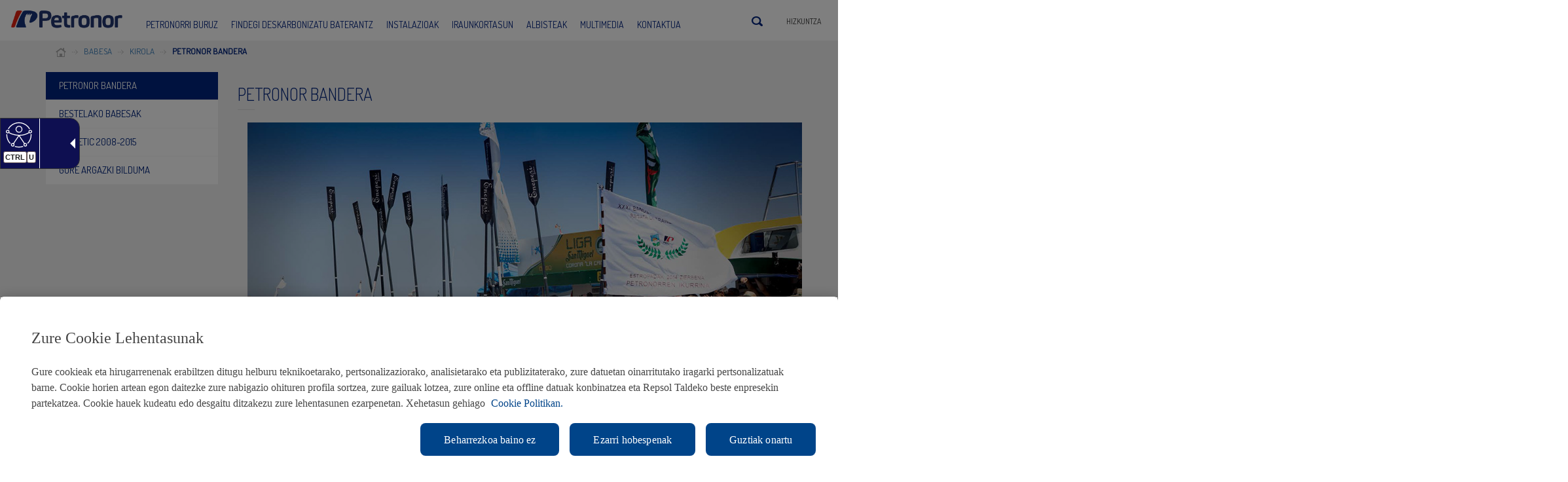

--- FILE ---
content_type: text/html; charset=UTF-8
request_url: https://petronor.eus/eu/babesa/kirola/petronor-bandera/
body_size: 16379
content:
<!DOCTYPE html>


<!--[if IE 7]> <html class="ie ie7" lang="eu-ES"> <![endif]-->
<!--[if IE 8]> <html class="ie ie8" lang="eu-ES"> <![endif]-->
<!--[if !(IE 7) | !(IE 8) ]><!--> <html lang="eu-ES"> <!--<![endif]-->
<head>
	<meta charset="UTF-8">
    <meta name="viewport" content="user-scalable=no, width=device-width, initial-scale=1, maximum-scale=1">
    
	<title>Estropaden Petronor Bandera</title>
	<link rel="profile" href="https://gmpg.org/xfn/11">
	<link rel="pingback" href="https://petronor.eus/xmlrpc.php">
    <!--[if lt IE 9]>
    <script src="https://petronor.eus/wp-content/themes/petronorx/js/html5shiv.js"></script>
    <![endif]-->  
    <link rel="shortcut icon" href="/img/favicon.ico" />
    <link href='https://fonts.googleapis.com/css?family=Dosis:400,300' rel='stylesheet' type='text/css'/>	
	<link rel="stylesheet" media="screen" href="https://petronor.eus/wp-content/themes/petronorx/css/bootstrap.min.css" />
    <link rel="stylesheet" media="screen" href="https://petronor.eus/wp-content/themes/petronorx/css/base.css" />
    <link rel="stylesheet" media="screen" href="https://petronor.eus/wp-content/themes/petronorx/css/forms.css" />
    <link rel="stylesheet" media="screen" href="https://petronor.eus/wp-content/themes/petronorx/css/framework.css" />
    <link rel="stylesheet" media="screen" href="https://petronor.eus/wp-content/themes/petronorx/css/slicknav.css" />
    <link rel="stylesheet" media="screen" href="https://petronor.eus/wp-content/themes/petronorx/css/custom.css" />  
    
    <link rel="stylesheet" media="screen" href="https://petronor.eus/wp-content/themes/petronorx/css/ekko-lightbox.min.css" /> 
    
    <link rel="stylesheet" media="all" href="https://petronor.eus/wp-content/themes/petronorx/css/responsive.css" />

    <link rel="shortcut icon" href="https://petronor.eus/wp-content/themes/petronorx/favicon.ico" />

    <link rel="stylesheet" media="screen" href="https://petronor.eus/wp-content/themes/petronorx/css/jorge.css" />
    
    <!-- Adding "maximum-scale=1" fixes the Mobile Safari auto-zoom bug: https://filamentgroup.com/examples/iosScaleBug/ -->
    

    <!-- Boton de guardar cookies -->
    <!--<script>
        var a = "<a id='CybotCookiebotNuevoBotonGuardar' class='CybotCookiebotDialogBodyButton'href='javascript: void(0);' tabindex='0' lang='es' >" + lblCookiebotGuardar + "</a>";    $(a).appendTo("#CybotCookiebotDialogDetailBodyContentCookieContainerTypes"),    $("#CybotCookiebotNuevoBotonGuardar").on("click", function() {        NuevasPref = $("#CybotCookiebotDialogBodyLevelButtonPreferences").prop("checked"),        NuevasEst = $("#CybotCookiebotDialogBodyLevelButtonStatistics").prop("checked"),        NuevasMark = $("#CybotCookiebotDialogBodyLevelButtonMarketing").prop("checked"),        Cookiebot.submitCustomConsent(NuevasPref, NuevasEst, NuevasMark),        $("#CybotCookiebotDialog").delay(25).fadeOut(),        setTimeout(function() {            $("#CybotCookiebotDialog").remove()        }, 200)    }
    </script>

    <style>
        #CybotCookiebotDialogBody {max-width: 1170px;}#CybotCookiebotDialogDetail {height: 43vh;}#CybotCookiebotDialogDetailBody {  max-width: 1170px;  height: 40vh;}#CybotCookiebotDialogDetailBodyContent {height: 39vh;}#CybotCookiebotDialogDetailBodyContentTextOverview {width: 100%;}#CybotCookiebotDialogDetailBodyContentCookieContainerTypeDetails {  max-height: 38vh;  height: 38vh;}#CybotCookiebotDialogDetailFooter {display: none;}.CookieDeclarationDialogText {display: none;}.CookieDeclarationIntro {display: none;}.CookieDeclarationLastUpdated {display: none;}#CybotCookiebotNuevoBotonGuardar {  margin-left: 8px;  padding-left: 12px;  padding-right: 12px;  background-color: #fe8200; border: 1px solid #fe8200;  text-decoration: none !important;  color: #ffffff !important; }
    </style>-->
    <meta name='robots' content='index, follow, max-image-preview:large, max-snippet:-1, max-video-preview:-1' />
<link rel="alternate" hreflang="eu" href="https://petronor.eus/eu/babesa/kirola/petronor-bandera/" />
<link rel="alternate" hreflang="es-es" href="https://petronor.eus/es/patrocinio/deportivo/bandera-petronor/" />
<link rel="alternate" hreflang="x-default" href="https://petronor.eus/es/patrocinio/deportivo/bandera-petronor/" />

	<!-- This site is optimized with the Yoast SEO plugin v24.7 - https://yoast.com/wordpress/plugins/seo/ -->
	<meta name="description" content="Petronorrek 1984az geroztik laguntzen du Euskal Herriko estropaden egutegiko proba tradizionaletako batean: Petronor bandera." />
	<link rel="canonical" href="https://petronor.eus/eu/babesa/kirola/petronor-bandera/" />
	<meta property="og:locale" content="en_US" />
	<meta property="og:type" content="article" />
	<meta property="og:title" content="Estropaden Petronor Bandera" />
	<meta property="og:description" content="Petronorrek 1984az geroztik laguntzen du Euskal Herriko estropaden egutegiko proba tradizionaletako batean: Petronor bandera." />
	<meta property="og:url" content="https://petronor.eus/eu/babesa/kirola/petronor-bandera/" />
	<meta property="og:site_name" content="Petronor" />
	<meta property="article:modified_time" content="2017-06-27T14:56:56+00:00" />
	<meta property="og:image" content="https://petronor.eus/wp-content/uploads/2014/12/31-bandera-petronor.jpg" />
	<meta name="twitter:label1" content="Est. reading time" />
	<meta name="twitter:data1" content="1 minutua" />
	<script type="application/ld+json" class="yoast-schema-graph">{"@context":"https://schema.org","@graph":[{"@type":"WebPage","@id":"https://petronor.eus/eu/babesa/kirola/petronor-bandera/","url":"https://petronor.eus/eu/babesa/kirola/petronor-bandera/","name":"Estropaden Petronor Bandera","isPartOf":{"@id":"https://petronor.eus/es/#website"},"primaryImageOfPage":{"@id":"https://petronor.eus/eu/babesa/kirola/petronor-bandera/#primaryimage"},"image":{"@id":"https://petronor.eus/eu/babesa/kirola/petronor-bandera/#primaryimage"},"thumbnailUrl":"https://petronor.eus/wp-content/uploads/2014/12/31-bandera-petronor.jpg","datePublished":"2015-06-22T12:01:57+00:00","dateModified":"2017-06-27T14:56:56+00:00","description":"Petronorrek 1984az geroztik laguntzen du Euskal Herriko estropaden egutegiko proba tradizionaletako batean: Petronor bandera.","breadcrumb":{"@id":"https://petronor.eus/eu/babesa/kirola/petronor-bandera/#breadcrumb"},"inLanguage":"eu","potentialAction":[{"@type":"ReadAction","target":["https://petronor.eus/eu/babesa/kirola/petronor-bandera/"]}]},{"@type":"ImageObject","inLanguage":"eu","@id":"https://petronor.eus/eu/babesa/kirola/petronor-bandera/#primaryimage","url":"https://petronor.eus/wp-content/uploads/2014/12/31-bandera-petronor.jpg","contentUrl":"https://petronor.eus/wp-content/uploads/2014/12/31-bandera-petronor.jpg"},{"@type":"BreadcrumbList","@id":"https://petronor.eus/eu/babesa/kirola/petronor-bandera/#breadcrumb","itemListElement":[{"@type":"ListItem","position":1,"name":"Home","item":"https://petronor.eus/eu/"},{"@type":"ListItem","position":2,"name":"BABESA","item":"https://petronor.eus/eu/babesa/"},{"@type":"ListItem","position":3,"name":"KIROLA","item":"https://petronor.eus/eu/babesa/kirola/"},{"@type":"ListItem","position":4,"name":"PETRONOR BANDERA"}]},{"@type":"WebSite","@id":"https://petronor.eus/es/#website","url":"https://petronor.eus/es/","name":"Petronor","description":"","potentialAction":[{"@type":"SearchAction","target":{"@type":"EntryPoint","urlTemplate":"https://petronor.eus/es/?s={search_term_string}"},"query-input":{"@type":"PropertyValueSpecification","valueRequired":true,"valueName":"search_term_string"}}],"inLanguage":"eu"}]}</script>
	<!-- / Yoast SEO plugin. -->


<link rel='dns-prefetch' href='//ajax.googleapis.com' />
<link rel='dns-prefetch' href='//maps.googleapis.com' />
<link rel="alternate" type="application/rss+xml" title="Petronor &raquo; Jarioa" href="https://petronor.eus/eu/feed/" />
<link rel="alternate" type="application/rss+xml" title="Petronor &raquo; Iruzkinen jarioa" href="https://petronor.eus/eu/comments/feed/" />
<link rel="alternate" type="application/rss+xml" title="Petronor &raquo; PETRONOR BANDERA bidalketako iruzkinen jarioa" href="https://petronor.eus/eu/babesa/kirola/petronor-bandera/feed/" />
<script type="text/javascript">
/* <![CDATA[ */
window._wpemojiSettings = {"baseUrl":"https:\/\/s.w.org\/images\/core\/emoji\/15.0.3\/72x72\/","ext":".png","svgUrl":"https:\/\/s.w.org\/images\/core\/emoji\/15.0.3\/svg\/","svgExt":".svg","source":{"concatemoji":"https:\/\/petronor.eus\/wp-includes\/js\/wp-emoji-release.min.js?ver=6.7.2"}};
/*! This file is auto-generated */
!function(i,n){var o,s,e;function c(e){try{var t={supportTests:e,timestamp:(new Date).valueOf()};sessionStorage.setItem(o,JSON.stringify(t))}catch(e){}}function p(e,t,n){e.clearRect(0,0,e.canvas.width,e.canvas.height),e.fillText(t,0,0);var t=new Uint32Array(e.getImageData(0,0,e.canvas.width,e.canvas.height).data),r=(e.clearRect(0,0,e.canvas.width,e.canvas.height),e.fillText(n,0,0),new Uint32Array(e.getImageData(0,0,e.canvas.width,e.canvas.height).data));return t.every(function(e,t){return e===r[t]})}function u(e,t,n){switch(t){case"flag":return n(e,"\ud83c\udff3\ufe0f\u200d\u26a7\ufe0f","\ud83c\udff3\ufe0f\u200b\u26a7\ufe0f")?!1:!n(e,"\ud83c\uddfa\ud83c\uddf3","\ud83c\uddfa\u200b\ud83c\uddf3")&&!n(e,"\ud83c\udff4\udb40\udc67\udb40\udc62\udb40\udc65\udb40\udc6e\udb40\udc67\udb40\udc7f","\ud83c\udff4\u200b\udb40\udc67\u200b\udb40\udc62\u200b\udb40\udc65\u200b\udb40\udc6e\u200b\udb40\udc67\u200b\udb40\udc7f");case"emoji":return!n(e,"\ud83d\udc26\u200d\u2b1b","\ud83d\udc26\u200b\u2b1b")}return!1}function f(e,t,n){var r="undefined"!=typeof WorkerGlobalScope&&self instanceof WorkerGlobalScope?new OffscreenCanvas(300,150):i.createElement("canvas"),a=r.getContext("2d",{willReadFrequently:!0}),o=(a.textBaseline="top",a.font="600 32px Arial",{});return e.forEach(function(e){o[e]=t(a,e,n)}),o}function t(e){var t=i.createElement("script");t.src=e,t.defer=!0,i.head.appendChild(t)}"undefined"!=typeof Promise&&(o="wpEmojiSettingsSupports",s=["flag","emoji"],n.supports={everything:!0,everythingExceptFlag:!0},e=new Promise(function(e){i.addEventListener("DOMContentLoaded",e,{once:!0})}),new Promise(function(t){var n=function(){try{var e=JSON.parse(sessionStorage.getItem(o));if("object"==typeof e&&"number"==typeof e.timestamp&&(new Date).valueOf()<e.timestamp+604800&&"object"==typeof e.supportTests)return e.supportTests}catch(e){}return null}();if(!n){if("undefined"!=typeof Worker&&"undefined"!=typeof OffscreenCanvas&&"undefined"!=typeof URL&&URL.createObjectURL&&"undefined"!=typeof Blob)try{var e="postMessage("+f.toString()+"("+[JSON.stringify(s),u.toString(),p.toString()].join(",")+"));",r=new Blob([e],{type:"text/javascript"}),a=new Worker(URL.createObjectURL(r),{name:"wpTestEmojiSupports"});return void(a.onmessage=function(e){c(n=e.data),a.terminate(),t(n)})}catch(e){}c(n=f(s,u,p))}t(n)}).then(function(e){for(var t in e)n.supports[t]=e[t],n.supports.everything=n.supports.everything&&n.supports[t],"flag"!==t&&(n.supports.everythingExceptFlag=n.supports.everythingExceptFlag&&n.supports[t]);n.supports.everythingExceptFlag=n.supports.everythingExceptFlag&&!n.supports.flag,n.DOMReady=!1,n.readyCallback=function(){n.DOMReady=!0}}).then(function(){return e}).then(function(){var e;n.supports.everything||(n.readyCallback(),(e=n.source||{}).concatemoji?t(e.concatemoji):e.wpemoji&&e.twemoji&&(t(e.twemoji),t(e.wpemoji)))}))}((window,document),window._wpemojiSettings);
/* ]]> */
</script>
<link rel='stylesheet' id='bootstrap-fa-icon-css' href='https://petronor.eus/wp-content/plugins/easy-bootstrap-shortcodes/styles/font-awesome.min.css?ver=6.7.2' type='text/css' media='all' />
<style id='wp-emoji-styles-inline-css' type='text/css'>

	img.wp-smiley, img.emoji {
		display: inline !important;
		border: none !important;
		box-shadow: none !important;
		height: 1em !important;
		width: 1em !important;
		margin: 0 0.07em !important;
		vertical-align: -0.1em !important;
		background: none !important;
		padding: 0 !important;
	}
</style>
<link rel='stylesheet' id='wp-block-library-css' href='https://petronor.eus/wp-includes/css/dist/block-library/style.min.css?ver=6.7.2' type='text/css' media='all' />
<style id='classic-theme-styles-inline-css' type='text/css'>
/*! This file is auto-generated */
.wp-block-button__link{color:#fff;background-color:#32373c;border-radius:9999px;box-shadow:none;text-decoration:none;padding:calc(.667em + 2px) calc(1.333em + 2px);font-size:1.125em}.wp-block-file__button{background:#32373c;color:#fff;text-decoration:none}
</style>
<style id='global-styles-inline-css' type='text/css'>
:root{--wp--preset--aspect-ratio--square: 1;--wp--preset--aspect-ratio--4-3: 4/3;--wp--preset--aspect-ratio--3-4: 3/4;--wp--preset--aspect-ratio--3-2: 3/2;--wp--preset--aspect-ratio--2-3: 2/3;--wp--preset--aspect-ratio--16-9: 16/9;--wp--preset--aspect-ratio--9-16: 9/16;--wp--preset--color--black: #000000;--wp--preset--color--cyan-bluish-gray: #abb8c3;--wp--preset--color--white: #ffffff;--wp--preset--color--pale-pink: #f78da7;--wp--preset--color--vivid-red: #cf2e2e;--wp--preset--color--luminous-vivid-orange: #ff6900;--wp--preset--color--luminous-vivid-amber: #fcb900;--wp--preset--color--light-green-cyan: #7bdcb5;--wp--preset--color--vivid-green-cyan: #00d084;--wp--preset--color--pale-cyan-blue: #8ed1fc;--wp--preset--color--vivid-cyan-blue: #0693e3;--wp--preset--color--vivid-purple: #9b51e0;--wp--preset--gradient--vivid-cyan-blue-to-vivid-purple: linear-gradient(135deg,rgba(6,147,227,1) 0%,rgb(155,81,224) 100%);--wp--preset--gradient--light-green-cyan-to-vivid-green-cyan: linear-gradient(135deg,rgb(122,220,180) 0%,rgb(0,208,130) 100%);--wp--preset--gradient--luminous-vivid-amber-to-luminous-vivid-orange: linear-gradient(135deg,rgba(252,185,0,1) 0%,rgba(255,105,0,1) 100%);--wp--preset--gradient--luminous-vivid-orange-to-vivid-red: linear-gradient(135deg,rgba(255,105,0,1) 0%,rgb(207,46,46) 100%);--wp--preset--gradient--very-light-gray-to-cyan-bluish-gray: linear-gradient(135deg,rgb(238,238,238) 0%,rgb(169,184,195) 100%);--wp--preset--gradient--cool-to-warm-spectrum: linear-gradient(135deg,rgb(74,234,220) 0%,rgb(151,120,209) 20%,rgb(207,42,186) 40%,rgb(238,44,130) 60%,rgb(251,105,98) 80%,rgb(254,248,76) 100%);--wp--preset--gradient--blush-light-purple: linear-gradient(135deg,rgb(255,206,236) 0%,rgb(152,150,240) 100%);--wp--preset--gradient--blush-bordeaux: linear-gradient(135deg,rgb(254,205,165) 0%,rgb(254,45,45) 50%,rgb(107,0,62) 100%);--wp--preset--gradient--luminous-dusk: linear-gradient(135deg,rgb(255,203,112) 0%,rgb(199,81,192) 50%,rgb(65,88,208) 100%);--wp--preset--gradient--pale-ocean: linear-gradient(135deg,rgb(255,245,203) 0%,rgb(182,227,212) 50%,rgb(51,167,181) 100%);--wp--preset--gradient--electric-grass: linear-gradient(135deg,rgb(202,248,128) 0%,rgb(113,206,126) 100%);--wp--preset--gradient--midnight: linear-gradient(135deg,rgb(2,3,129) 0%,rgb(40,116,252) 100%);--wp--preset--font-size--small: 13px;--wp--preset--font-size--medium: 20px;--wp--preset--font-size--large: 36px;--wp--preset--font-size--x-large: 42px;--wp--preset--spacing--20: 0.44rem;--wp--preset--spacing--30: 0.67rem;--wp--preset--spacing--40: 1rem;--wp--preset--spacing--50: 1.5rem;--wp--preset--spacing--60: 2.25rem;--wp--preset--spacing--70: 3.38rem;--wp--preset--spacing--80: 5.06rem;--wp--preset--shadow--natural: 6px 6px 9px rgba(0, 0, 0, 0.2);--wp--preset--shadow--deep: 12px 12px 50px rgba(0, 0, 0, 0.4);--wp--preset--shadow--sharp: 6px 6px 0px rgba(0, 0, 0, 0.2);--wp--preset--shadow--outlined: 6px 6px 0px -3px rgba(255, 255, 255, 1), 6px 6px rgba(0, 0, 0, 1);--wp--preset--shadow--crisp: 6px 6px 0px rgba(0, 0, 0, 1);}:where(.is-layout-flex){gap: 0.5em;}:where(.is-layout-grid){gap: 0.5em;}body .is-layout-flex{display: flex;}.is-layout-flex{flex-wrap: wrap;align-items: center;}.is-layout-flex > :is(*, div){margin: 0;}body .is-layout-grid{display: grid;}.is-layout-grid > :is(*, div){margin: 0;}:where(.wp-block-columns.is-layout-flex){gap: 2em;}:where(.wp-block-columns.is-layout-grid){gap: 2em;}:where(.wp-block-post-template.is-layout-flex){gap: 1.25em;}:where(.wp-block-post-template.is-layout-grid){gap: 1.25em;}.has-black-color{color: var(--wp--preset--color--black) !important;}.has-cyan-bluish-gray-color{color: var(--wp--preset--color--cyan-bluish-gray) !important;}.has-white-color{color: var(--wp--preset--color--white) !important;}.has-pale-pink-color{color: var(--wp--preset--color--pale-pink) !important;}.has-vivid-red-color{color: var(--wp--preset--color--vivid-red) !important;}.has-luminous-vivid-orange-color{color: var(--wp--preset--color--luminous-vivid-orange) !important;}.has-luminous-vivid-amber-color{color: var(--wp--preset--color--luminous-vivid-amber) !important;}.has-light-green-cyan-color{color: var(--wp--preset--color--light-green-cyan) !important;}.has-vivid-green-cyan-color{color: var(--wp--preset--color--vivid-green-cyan) !important;}.has-pale-cyan-blue-color{color: var(--wp--preset--color--pale-cyan-blue) !important;}.has-vivid-cyan-blue-color{color: var(--wp--preset--color--vivid-cyan-blue) !important;}.has-vivid-purple-color{color: var(--wp--preset--color--vivid-purple) !important;}.has-black-background-color{background-color: var(--wp--preset--color--black) !important;}.has-cyan-bluish-gray-background-color{background-color: var(--wp--preset--color--cyan-bluish-gray) !important;}.has-white-background-color{background-color: var(--wp--preset--color--white) !important;}.has-pale-pink-background-color{background-color: var(--wp--preset--color--pale-pink) !important;}.has-vivid-red-background-color{background-color: var(--wp--preset--color--vivid-red) !important;}.has-luminous-vivid-orange-background-color{background-color: var(--wp--preset--color--luminous-vivid-orange) !important;}.has-luminous-vivid-amber-background-color{background-color: var(--wp--preset--color--luminous-vivid-amber) !important;}.has-light-green-cyan-background-color{background-color: var(--wp--preset--color--light-green-cyan) !important;}.has-vivid-green-cyan-background-color{background-color: var(--wp--preset--color--vivid-green-cyan) !important;}.has-pale-cyan-blue-background-color{background-color: var(--wp--preset--color--pale-cyan-blue) !important;}.has-vivid-cyan-blue-background-color{background-color: var(--wp--preset--color--vivid-cyan-blue) !important;}.has-vivid-purple-background-color{background-color: var(--wp--preset--color--vivid-purple) !important;}.has-black-border-color{border-color: var(--wp--preset--color--black) !important;}.has-cyan-bluish-gray-border-color{border-color: var(--wp--preset--color--cyan-bluish-gray) !important;}.has-white-border-color{border-color: var(--wp--preset--color--white) !important;}.has-pale-pink-border-color{border-color: var(--wp--preset--color--pale-pink) !important;}.has-vivid-red-border-color{border-color: var(--wp--preset--color--vivid-red) !important;}.has-luminous-vivid-orange-border-color{border-color: var(--wp--preset--color--luminous-vivid-orange) !important;}.has-luminous-vivid-amber-border-color{border-color: var(--wp--preset--color--luminous-vivid-amber) !important;}.has-light-green-cyan-border-color{border-color: var(--wp--preset--color--light-green-cyan) !important;}.has-vivid-green-cyan-border-color{border-color: var(--wp--preset--color--vivid-green-cyan) !important;}.has-pale-cyan-blue-border-color{border-color: var(--wp--preset--color--pale-cyan-blue) !important;}.has-vivid-cyan-blue-border-color{border-color: var(--wp--preset--color--vivid-cyan-blue) !important;}.has-vivid-purple-border-color{border-color: var(--wp--preset--color--vivid-purple) !important;}.has-vivid-cyan-blue-to-vivid-purple-gradient-background{background: var(--wp--preset--gradient--vivid-cyan-blue-to-vivid-purple) !important;}.has-light-green-cyan-to-vivid-green-cyan-gradient-background{background: var(--wp--preset--gradient--light-green-cyan-to-vivid-green-cyan) !important;}.has-luminous-vivid-amber-to-luminous-vivid-orange-gradient-background{background: var(--wp--preset--gradient--luminous-vivid-amber-to-luminous-vivid-orange) !important;}.has-luminous-vivid-orange-to-vivid-red-gradient-background{background: var(--wp--preset--gradient--luminous-vivid-orange-to-vivid-red) !important;}.has-very-light-gray-to-cyan-bluish-gray-gradient-background{background: var(--wp--preset--gradient--very-light-gray-to-cyan-bluish-gray) !important;}.has-cool-to-warm-spectrum-gradient-background{background: var(--wp--preset--gradient--cool-to-warm-spectrum) !important;}.has-blush-light-purple-gradient-background{background: var(--wp--preset--gradient--blush-light-purple) !important;}.has-blush-bordeaux-gradient-background{background: var(--wp--preset--gradient--blush-bordeaux) !important;}.has-luminous-dusk-gradient-background{background: var(--wp--preset--gradient--luminous-dusk) !important;}.has-pale-ocean-gradient-background{background: var(--wp--preset--gradient--pale-ocean) !important;}.has-electric-grass-gradient-background{background: var(--wp--preset--gradient--electric-grass) !important;}.has-midnight-gradient-background{background: var(--wp--preset--gradient--midnight) !important;}.has-small-font-size{font-size: var(--wp--preset--font-size--small) !important;}.has-medium-font-size{font-size: var(--wp--preset--font-size--medium) !important;}.has-large-font-size{font-size: var(--wp--preset--font-size--large) !important;}.has-x-large-font-size{font-size: var(--wp--preset--font-size--x-large) !important;}
:where(.wp-block-post-template.is-layout-flex){gap: 1.25em;}:where(.wp-block-post-template.is-layout-grid){gap: 1.25em;}
:where(.wp-block-columns.is-layout-flex){gap: 2em;}:where(.wp-block-columns.is-layout-grid){gap: 2em;}
:root :where(.wp-block-pullquote){font-size: 1.5em;line-height: 1.6;}
</style>
<link rel='stylesheet' id='contact-form-7-css' href='https://petronor.eus/wp-content/plugins/contact-form-7/includes/css/styles.css?ver=6.0.5' type='text/css' media='all' />
<link rel='stylesheet' id='modern-comparison-slider-css' href='https://petronor.eus/wp-content/plugins/modern-comparison-slider/public/css/modern-comparison-slider-public.css?ver=1.0.2' type='text/css' media='all' />
<link rel='stylesheet' id='responsive-lightbox-tosrus-css' href='https://petronor.eus/wp-content/plugins/responsive-lightbox/assets/tosrus/jquery.tosrus.min.css?ver=2.5.0' type='text/css' media='all' />
<link rel='stylesheet' id='rs-plugin-settings-css' href='https://petronor.eus/wp-content/plugins/revslider/rs-plugin/css/settings.css?rev=4.2.1&#038;ver=6.7.2' type='text/css' media='all' />
<style id='rs-plugin-settings-inline-css' type='text/css'>
.tp-caption a {
color:#ff7302;
text-shadow:none;
-webkit-transition:all 0.2s ease-out;
-moz-transition:all 0.2s ease-out;
-o-transition:all 0.2s ease-out;
-ms-transition:all 0.2s ease-out;
}

.tp-caption a:hover {
color:#ffa902;
}
.tp-caption a {
color:#ff7302;
text-shadow:none;
-webkit-transition:all 0.2s ease-out;
-moz-transition:all 0.2s ease-out;
-o-transition:all 0.2s ease-out;
-ms-transition:all 0.2s ease-out;
}

.tp-caption a:hover {
color:#ffa902;
}
</style>
<link rel='stylesheet' id='rs-captions-css' href='https://petronor.eus/wp-content/plugins/revslider/rs-plugin/css/dynamic-captions.css?rev=4.2.1&#038;ver=6.7.2' type='text/css' media='all' />
<link rel='stylesheet' id='wpml-legacy-dropdown-0-css' href='https://petronor.eus/wp-content/plugins/sitepress-multilingual-cms/templates/language-switchers/legacy-dropdown/style.min.css?ver=1' type='text/css' media='all' />
<style id='wpml-legacy-dropdown-0-inline-css' type='text/css'>
.wpml-ls-sidebars-sidebar-widgets, .wpml-ls-sidebars-sidebar-widgets .wpml-ls-sub-menu, .wpml-ls-sidebars-sidebar-widgets a {border-color:#cdcdcd;}.wpml-ls-sidebars-sidebar-widgets a, .wpml-ls-sidebars-sidebar-widgets .wpml-ls-sub-menu a, .wpml-ls-sidebars-sidebar-widgets .wpml-ls-sub-menu a:link, .wpml-ls-sidebars-sidebar-widgets li:not(.wpml-ls-current-language) .wpml-ls-link, .wpml-ls-sidebars-sidebar-widgets li:not(.wpml-ls-current-language) .wpml-ls-link:link {color:#444444;background-color:#ffffff;}.wpml-ls-sidebars-sidebar-widgets .wpml-ls-sub-menu a:hover,.wpml-ls-sidebars-sidebar-widgets .wpml-ls-sub-menu a:focus, .wpml-ls-sidebars-sidebar-widgets .wpml-ls-sub-menu a:link:hover, .wpml-ls-sidebars-sidebar-widgets .wpml-ls-sub-menu a:link:focus {color:#000000;background-color:#eeeeee;}.wpml-ls-sidebars-sidebar-widgets .wpml-ls-current-language > a {color:#444444;background-color:#ffffff;}.wpml-ls-sidebars-sidebar-widgets .wpml-ls-current-language:hover>a, .wpml-ls-sidebars-sidebar-widgets .wpml-ls-current-language>a:focus {color:#000000;background-color:#eeeeee;}
.wpml-ls-statics-shortcode_actions, .wpml-ls-statics-shortcode_actions .wpml-ls-sub-menu, .wpml-ls-statics-shortcode_actions a {border-color:#cdcdcd;}.wpml-ls-statics-shortcode_actions a, .wpml-ls-statics-shortcode_actions .wpml-ls-sub-menu a, .wpml-ls-statics-shortcode_actions .wpml-ls-sub-menu a:link, .wpml-ls-statics-shortcode_actions li:not(.wpml-ls-current-language) .wpml-ls-link, .wpml-ls-statics-shortcode_actions li:not(.wpml-ls-current-language) .wpml-ls-link:link {color:#444444;background-color:#ffffff;}.wpml-ls-statics-shortcode_actions .wpml-ls-sub-menu a:hover,.wpml-ls-statics-shortcode_actions .wpml-ls-sub-menu a:focus, .wpml-ls-statics-shortcode_actions .wpml-ls-sub-menu a:link:hover, .wpml-ls-statics-shortcode_actions .wpml-ls-sub-menu a:link:focus {color:#000000;background-color:#eeeeee;}.wpml-ls-statics-shortcode_actions .wpml-ls-current-language > a {color:#444444;background-color:#ffffff;}.wpml-ls-statics-shortcode_actions .wpml-ls-current-language:hover>a, .wpml-ls-statics-shortcode_actions .wpml-ls-current-language>a:focus {color:#000000;background-color:#eeeeee;}
</style>
<link rel='stylesheet' id='newsletter-css' href='https://petronor.eus/wp-content/plugins/newsletter/style.css?ver=8.7.5' type='text/css' media='all' />
<link rel='stylesheet' id='ubermenu-css' href='https://petronor.eus/wp-content/plugins/ubermenu/pro/assets/css/ubermenu.min.css?ver=3.1.0.1' type='text/css' media='all' />
<link rel='stylesheet' id='ubermenu-font-awesome-css' href='https://petronor.eus/wp-content/plugins/ubermenu/assets/css/fontawesome/css/font-awesome.min.css?ver=4.1' type='text/css' media='all' />
<link rel='stylesheet' id='ebs_dynamic_css-css' href='https://petronor.eus/wp-content/plugins/easy-bootstrap-shortcodes/styles/ebs_dynamic_css.php?ver=6.7.2' type='text/css' media='all' />
<!--n2css--><!--n2js--><script type="text/javascript" src="https://ajax.googleapis.com/ajax/libs/jquery/3.6.3/jquery.min.js" id="jquery-js"></script>
<script type="text/javascript" src="https://petronor.eus/wp-content/plugins/easy-bootstrap-shortcodes/js/bootstrap.min.js?ver=6.7.2" id="bootstrap-js"></script>
<script type="text/javascript" src="https://petronor.eus/wp-content/plugins/modern-comparison-slider/public/js/image-compare-viewer.min.js?ver=1.0.2" id="modern-comparison-slider_base-js"></script>
<script type="text/javascript" id="modern-comparison-slider_public-js-extra">
/* <![CDATA[ */
var mcswp = {"controlShadow":"on","addCircle":"standard","controlColor":"#FFFFFF","startingPoint":"50","hoverStart":"","smoothing":"on","smoothingAmount":"100"};
/* ]]> */
</script>
<script type="text/javascript" src="https://petronor.eus/wp-content/plugins/modern-comparison-slider/public/js/modern-comparison-slider-public.js?ver=1.0.2" id="modern-comparison-slider_public-js"></script>
<script type="text/javascript" src="https://petronor.eus/wp-content/plugins/responsive-lightbox/assets/tosrus/jquery.tosrus.min.js?ver=2.5.0" id="responsive-lightbox-tosrus-js"></script>
<script type="text/javascript" src="https://petronor.eus/wp-includes/js/underscore.min.js?ver=1.13.7" id="underscore-js"></script>
<script type="text/javascript" src="https://petronor.eus/wp-content/plugins/responsive-lightbox/assets/infinitescroll/infinite-scroll.pkgd.min.js?ver=6.7.2" id="responsive-lightbox-infinite-scroll-js"></script>
<script type="text/javascript" id="responsive-lightbox-js-before">
/* <![CDATA[ */
var rlArgs = {"script":"tosrus","selector":"lightbox","customEvents":"","activeGalleries":true,"effect":"slide","infinite":true,"keys":false,"autoplay":true,"pauseOnHover":false,"timeout":4000,"pagination":true,"paginationType":"thumbnails","closeOnClick":false,"woocommerce_gallery":false,"ajaxurl":"https:\/\/petronor.eus\/wp-admin\/admin-ajax.php","nonce":"ac64b19ad4","preview":false,"postId":8467,"scriptExtension":false};
/* ]]> */
</script>
<script type="text/javascript" src="https://petronor.eus/wp-content/plugins/responsive-lightbox/js/front.js?ver=2.5.0" id="responsive-lightbox-js"></script>
<script type="text/javascript" src="https://petronor.eus/wp-content/plugins/revslider/rs-plugin/js/jquery.themepunch.plugins.min.js?rev=4.2.1&amp;ver=6.7.2" id="themepunchtools-js"></script>
<script type="text/javascript" src="https://petronor.eus/wp-content/plugins/revslider/rs-plugin/js/jquery.themepunch.revolution.min.js?rev=4.2.1&amp;ver=6.7.2" id="revslider-jquery.themepunch.revolution.min-js"></script>
<script type="text/javascript" src="https://petronor.eus/wp-content/plugins/sitepress-multilingual-cms/templates/language-switchers/legacy-dropdown/script.min.js?ver=1" id="wpml-legacy-dropdown-0-js"></script>
<script type="text/javascript" src="https://petronor.eus/wp-content/themes/petronorx/js/jorge.js?ver=6.7.2" id="scriptname-js"></script>
<link rel="https://api.w.org/" href="https://petronor.eus/eu/wp-json/" /><link rel="alternate" title="JSON" type="application/json" href="https://petronor.eus/eu/wp-json/wp/v2/pages/8467" /><link rel='shortlink' href='https://petronor.eus/eu/?p=8467' />
<link rel="alternate" title="oEmbed (JSON)" type="application/json+oembed" href="https://petronor.eus/eu/wp-json/oembed/1.0/embed?url=https%3A%2F%2Fpetronor.eus%2Feu%2Fbabesa%2Fkirola%2Fpetronor-bandera%2F" />
<link rel="alternate" title="oEmbed (XML)" type="text/xml+oembed" href="https://petronor.eus/eu/wp-json/oembed/1.0/embed?url=https%3A%2F%2Fpetronor.eus%2Feu%2Fbabesa%2Fkirola%2Fpetronor-bandera%2F&#038;format=xml" />
<meta name="generator" content="WPML ver:4.7.2 stt:16,1,2;" />

		<!-- GA Google Analytics @ https://m0n.co/ga -->
		<script>
			(function(i,s,o,g,r,a,m){i['GoogleAnalyticsObject']=r;i[r]=i[r]||function(){
			(i[r].q=i[r].q||[]).push(arguments)},i[r].l=1*new Date();a=s.createElement(o),
			m=s.getElementsByTagName(o)[0];a.async=1;a.src=g;m.parentNode.insertBefore(a,m)
			})(window,document,'script','https://www.google-analytics.com/analytics.js','ga');
			ga('create', 'UA-6197578-1', 'auto');
			ga('set', 'anonymizeIp', true);
			ga('send', 'pageview');
		</script>

	<style id="ubermenu-custom-generated-css">
/** UberMenu Responsive Styles (Breakpoint Setting) **/
@media screen and (min-width: 1080px){
  .ubermenu{ display:block !important; } .ubermenu-responsive .ubermenu-item.ubermenu-hide-desktop{ display:none !important; } .ubermenu-responsive.ubermenu-retractors-responsive .ubermenu-retractor-mobile{ display:none; } .ubermenu-responsive-toggle{ display:none; }
}
@media screen and (max-width: 1079px){
   .ubermenu-responsive-toggle, .ubermenu-sticky-toggle-wrapper { display: block; }  .ubermenu-responsive{ width:100%; max-height:500px; visibility:visible; overflow:visible;  -webkit-transition:max-height 1s ease-in; transition:max-height .3s ease-in; }  .ubermenu-responsive.ubermenu-responsive-nocollapse, .ubermenu-repsonsive.ubermenu-no-transitions{ display:block; max-height:none; }  .ubermenu-responsive.ubermenu-responsive-collapse{ max-height:none; visibility:visible; overflow:visible; } .ubermenu-responsive.ubermenu-responsive-collapse{ max-height:0; overflow:hidden !important; visibility:hidden; } .ubermenu-responsive.ubermenu-in-transition, .ubermenu-responsive.ubermenu-in-transition .ubermenu-nav{ overflow:hidden !important; visibility:visible; } .ubermenu-responsive.ubermenu-responsive-collapse:not(.ubermenu-in-transition){ border-top-width:0; border-bottom-width:0; }  .ubermenu-responsive .ubermenu-item-level-0{ width:50%; } .ubermenu-responsive .ubermenu-item.ubermenu-item-level-0 > .ubermenu-target{ border:none; box-shadow:none; } .ubermenu-responsive .ubermenu-item.ubermenu-has-submenu-flyout{ position:static; } .ubermenu-responsive.ubermenu-sub-indicators .ubermenu-submenu-type-flyout .ubermenu-has-submenu-drop > .ubermenu-target:after{ content:"\f107"; }  .ubermenu-responsive .ubermenu-nav .ubermenu-item .ubermenu-submenu.ubermenu-submenu-drop{ width:100%; min-width:100%; max-width:100%; top:auto; left:0 !important; } .ubermenu-responsive .ubermenu-active > .ubermenu-submenu-type-mega{     max-height:none;     height:auto;/*prevent overflow scrolling since android is still finicky*/ } .ubermenu-responsive.ubermenu-transition-slide .ubermenu-item.ubermenu-in-transition > .ubermenu-submenu-drop{ max-height:1000px; /* because of slide transition */ } .ubermenu .ubermenu-submenu-type-flyout .ubermenu-submenu-type-mega{ min-height:0; } .ubermenu.ubermenu-responsive .ubermenu-column, .ubermenu.ubermenu-responsive .ubermenu-column-auto{ min-width:50%; } .ubermenu.ubermenu-responsive .ubermenu-autoclear > .ubermenu-column{ clear:none; } .ubermenu.ubermenu-responsive .ubermenu-column:nth-of-type(2n+1){ clear:both; } .ubermenu.ubermenu-responsive .ubermenu-submenu-retractor-top:not(.ubermenu-submenu-retractor-top-2) .ubermenu-column:nth-of-type(2n+1){ clear:none; } .ubermenu.ubermenu-responsive .ubermenu-submenu-retractor-top:not(.ubermenu-submenu-retractor-top-2) .ubermenu-column:nth-of-type(2n+2){ clear:both; }   .ubermenu.ubermenu-responsive .ubermenu-tabs, .ubermenu.ubermenu-responsive .ubermenu-tabs-group, .ubermenu.ubermenu-responsive .ubermenu-tab, .ubermenu.ubermenu-responsive .ubermenu-tab-content-panel{ /** TABS SHOULD BE 100%  ACCORDION */ width:100%; min-width:100%; max-width:100%; left:0; } .ubermenu.ubermenu-responsive .ubermenu-tabs, .ubermenu.ubermenu-responsive .ubermenu-tab-content-panel{ min-height:0 !important;/* Override Inline Style from JS */ } .ubermenu.ubermenu-responsive .ubermenu-tab-content-panel{ z-index:20; } .ubermenu-responsive .ubermenu-tab > .ubermenu-target{ border-width:0 0 1px 0; } .ubermenu-responsive.ubermenu-sub-indicators .ubermenu-tabs > .ubermenu-tabs-group > .ubermenu-tab.ubermenu-has-submenu-drop > .ubermenu-target:after{ content:"\f107"; }  .ubermenu-responsive .ubermenu-tabs > .ubermenu-tabs-group > .ubermenu-tab > .ubermenu-tab-content-panel{ position:relative; border-width:0 0 2px 0; } .ubermenu-responsive .ubermenu-tab-layout-bottom > .ubermenu-tabs-group{ position:relative; }   .ubermenu-reponsive .ubermenu-item-level-0 > .ubermenu-submenu-type-stack{ /* Top Level Stack Columns */ position:relative; }  .ubermenu-responsive .ubermenu-submenu-type-stack .ubermenu-column, .ubermenu-responsive .ubermenu-submenu-type-stack .ubermenu-column-auto{ /* Stack Columns */ width:100%; max-width:100%; }   .ubermenu-responsive .ubermenu-item-mini{ /* Mini items */ min-width:0; width:auto; float:left; clear:none !important; } .ubermenu-responsive .ubermenu-item.ubermenu-item-mini > a.ubermenu-target{ padding:20px; }   .ubermenu-responsive .ubermenu-item.ubermenu-hide-mobile{ /* Hiding items */ display:none !important; }  .ubermenu-responsive.ubermenu-hide-bkgs .ubermenu-submenu.ubermenu-submenu-bkg-img{ /** Hide Background Images in Submenu */ background-image:none; }  .ubermenu-responsive-toggle{ display:block; }
}
@media screen and (max-width: 480px){
  .ubermenu.ubermenu-responsive .ubermenu-item-level-0{ width:100%; } .ubermenu.ubermenu-responsive .ubermenu-column, .ubermenu.ubermenu-responsive .ubermenu-column-auto{ min-width:100%; } .ubermenu.ubermenu-responsive .ubermenu-item-mini{ min-width:0; width:auto; }
}


/** UberMenu Custom Menu Styles (Customizer) **/
/* main */
.ubermenu-main.ubermenu-transition-fade .ubermenu-item .ubermenu-submenu-drop { margin-top:0; }


/** UberMenu Custom Menu Item Styles (Menu Item Settings) **/
/* 1436 */  .ubermenu .ubermenu-submenu.ubermenu-submenu-id-1436 { width:500px; min-width:500px; }
/* 2354 */  .ubermenu .ubermenu-submenu.ubermenu-submenu-id-2354 .ubermenu-target, .ubermenu .ubermenu-submenu.ubermenu-submenu-id-2354 .ubermenu-target > .ubermenu-target-description { color:#8224e3; }

/* Status: Loaded from Transient */

</style><style type="text/css">.recentcomments a{display:inline !important;padding:0 !important;margin:0 !important;}</style><link rel="icon" href="https://petronor.eus/wp-content/uploads/2024/07/favicon-16x16-1.png" sizes="32x32" />
<link rel="icon" href="https://petronor.eus/wp-content/uploads/2024/07/favicon-16x16-1.png" sizes="192x192" />
<link rel="apple-touch-icon" href="https://petronor.eus/wp-content/uploads/2024/07/favicon-16x16-1.png" />
<meta name="msapplication-TileImage" content="https://petronor.eus/wp-content/uploads/2024/07/favicon-16x16-1.png" />
		<style type="text/css" id="wp-custom-css">
			@media screen and (min-width: 1000px) {
	.flex-notice {
		display:flex;
	}
}		</style>
		   

    <script src="https://petronor.eus/wp-content/themes/petronorx/js/ie8.js"></script><link rel="stylesheet" media="screen" href="https://petronor.eus/wp-content/themes/petronorx/css/ie8.css" />  
    <!-- Google tag (gtag.js) --> <script async src="https://www.googletagmanager.com/gtag/js?id=G-BT93WPM32V"></script> 
<script>   window.dataLayer = window.dataLayer || [];   function gtag(){dataLayer.push(arguments);}   gtag('js', new Date());   gtag('config', 'G-BT93WPM32V'); </script>
	<script defer type="text/javascript" src="https://cdn.accesit.eu/petronor.js" id="accesitSctp"></script>
	<!--<script type="text/javascript">
		(function(){window.incluTabOptions = {"incluTabVisible": true};var i7e_e=document.createElement("script"),i7e_t=window.location.host,i7e_n={es:"es-ES",en:"en-GB",fr:"fr-FR",eu:"x-EU",ek:"x-EU",va:"x-VA",ca:"ca-ES",he:"he-IL", iw:"he-IL"},i7e_r="es-ES";i7e_e.type="text/javascript";var i7e_i=document.getElementsByTagName("html")[0].getAttribute("lang"),i7e_s=document.getElementsByTagName("html")[0].getAttribute("xml:lang");return i7e_s===null?i7e_i===null?i7e_r="notDefined":i7e_r=i7e_n[i7e_i.substr(0,2)]:i7e_r=i7e_n[i7e_s.substr(0,2)],i7e_t=i7e_t.replace(/\./g,"--"),i7e_t+=".accesible.inclusite.com",i7e_e.src=document.location.protocol+"//"+i7e_t+"/inclusite/frameworks_initializer.js?lng="+i7e_r,document.getElementsByTagName("head")[0].appendChild(i7e_e),i7e_e.src})()
	</script> -->

<!-- OptanonConsentNoticeStart -->
<script type="text/javascript" src="https://cdn.cookielaw.org/consent/0192de5e-7f64-7c2a-afc5-da062082f169/OtAutoBlock.js" ></script>
<script src="https://cdn.cookielaw.org/scripttemplates/otSDKStub.js"  type="text/javascript" charset="UTF-8" data-domain-script="0192de5e-7f64-7c2a-afc5-da062082f169" ></script>
<script type="text/javascript">
function OptanonWrapper() {
	var lang = document.documentElement.lang;

    if (lang === 'es-ES') {
        OneTrust.changeLanguage('es');
    }

    if (lang === 'eu-ES') {
        OneTrust.changeLanguage('eu');
    }
	
	if (lang === 'en-US') {
        OneTrust.changeLanguage('en');
    }
    document.getElementsByClassName('ot-pc-logo')[0].insertAdjacentElement('afterend', document.getElementById('ot-pc-title'));
    const tagsH2 = [...document.querySelectorAll('#onetrust-consent-sdk h2')];
    	tagsH2.forEach(tag => otreplace(tag, "ot-h2"));
    	const tagsH3 = [...document.querySelectorAll('#onetrust-consent-sdk h3')];
    	tagsH3.forEach(tag => otreplace(tag, "ot-h3"));
    	const tagsH4 = [...document.querySelectorAll('#onetrust-consent-sdk h4')];
    	tagsH4.forEach(tag => otreplace(tag, "ot-h4"));
    	function otreplace(tag, otclass) {
        const parent = tag.parentNode;
        const newElement = document.createElement("div");
        if(tag.id != undefined) newElement.setAttribute("id", "" + tag.id + "");
        newElement.classList = tag.classList;
        newElement.classList.add(otclass);
        newElement.innerHTML = tag.innerHTML;
        parent.insertBefore(newElement, tag);
        parent.removeChild(tag);
    }
}
</script>
<script>
    window.addEventListener("load", (event) => {
        $("#close-pc-btn-handler").removeAttr("style");
    });
</script>

<!-- OptanonConsentNoticeEnd -->
</head>

<body class="page-template-default page page-id-8467 page-child parent-pageid-8463 page-id-115">
	
<div id="page-wrap">        
<header id="header" class="clearfix">
    <div class="container full-width">
        <div class="row">
            <div class="col-xs-5 col-md-2 col-xl-1 nomobile">
                        <h2 class="logo">
                 <a href="https://petronor.eus/eu/" title="Ir a la página de inicio">
                    <img alt="Ir a la página de inicio" src="https://petronor.eus/wp-content/themes/petronorx/img/logo2024.png" class="img-responsive" />
                </a>
            </h2> 
                    </div>
            <div class="col-md-3 nopc simobile logo2">
			            <h2 class="logo">
                <a href="https://petronor.eus/eu/" title="Ir a la página de inicio">
                    <img alt="Ir a la página de inicio" src="https://petronor.eus/wp-content/themes/petronorx/img/logomobile2024.png" class="img-responsive" />
                </a>
            </h2> 
                    
            </div>
            
            <div class="col-0 col-md-8 col-lg-8 col-xl-4 menu-header-top">
            <nav id="topmenu" class="d-md-block d-none">
                <a class="ubermenu-responsive-toggle ubermenu-responsive-toggle-main ubermenu-skin-none ubermenu-loc-primary" data-ubermenu-target="ubermenu-main-180-primary"><i class="fa fa-bars"></i></a><nav id="ubermenu-main-180-primary" class="ubermenu ubermenu-nojs ubermenu-main ubermenu-menu-180 ubermenu-loc-primary ubermenu-responsive ubermenu-responsive-1079 ubermenu-responsive-collapse ubermenu-horizontal ubermenu-transition-shift ubermenu-trigger-hover_intent ubermenu-skin-none ubermenu-bar-align-full ubermenu-items-align-left ubermenu-bound ubermenu-sub-indicators ubermenu-retractors-responsive"><ul id="ubermenu-nav-main-180-primary" class="ubermenu-nav"><li id="menu-item-77732" class="ubermenu-item ubermenu-item-type-post_type ubermenu-item-object-page ubermenu-item-has-children ubermenu-item-77732 ubermenu-item-level-0 ubermenu-column ubermenu-column-auto ubermenu-has-submenu-drop ubermenu-has-submenu-flyout" ><a class="ubermenu-target ubermenu-item-layout-default ubermenu-item-layout-text_only" href="https://petronor.eus/eu/nor-garen/" tabindex="0"><span class="ubermenu-target-title ubermenu-target-text">PETRONORRI BURUZ</span></a><ul class="ubermenu-submenu ubermenu-submenu-id-77732 ubermenu-submenu-type-flyout ubermenu-submenu-drop ubermenu-submenu-align-left_edge_item" ><li id="menu-item-77733" class="ubermenu-item ubermenu-item-type-post_type ubermenu-item-object-page ubermenu-item-77733 ubermenu-item-auto ubermenu-item-normal ubermenu-item-level-1" ><a class="ubermenu-target ubermenu-item-layout-default ubermenu-item-layout-text_only" href="https://petronor.eus/eu/nor-garen/"><span class="ubermenu-target-title ubermenu-target-text">NOR GAREN</span></a></li><li id="menu-item-77734" class="ubermenu-item ubermenu-item-type-post_type ubermenu-item-object-page ubermenu-item-77734 ubermenu-item-auto ubermenu-item-normal ubermenu-item-level-1" ><a class="ubermenu-target ubermenu-item-layout-default ubermenu-item-layout-text_only" href="https://petronor.eus/eu/historia/"><span class="ubermenu-target-title ubermenu-target-text">HISTORIA</span></a></li><li id="menu-item-77735" class="ubermenu-item ubermenu-item-type-post_type ubermenu-item-object-page ubermenu-item-77735 ubermenu-item-auto ubermenu-item-normal ubermenu-item-level-1" ><a class="ubermenu-target ubermenu-item-layout-default ubermenu-item-layout-text_only" href="https://petronor.eus/eu/petronorren-zenbakiak/"><span class="ubermenu-target-title ubermenu-target-text">PETRONORREN ZENBAKIAK</span></a></li><li id="menu-item-77736" class="ubermenu-item ubermenu-item-type-custom ubermenu-item-object-custom ubermenu-item-77736 ubermenu-item-auto ubermenu-item-normal ubermenu-item-level-1" ><a class="ubermenu-target ubermenu-item-layout-default ubermenu-item-layout-text_only" href="/eu/publicacion_municipio/memorias-eu/"><span class="ubermenu-target-title ubermenu-target-text">URTEKO TXOSTENA</span></a></li></ul></li><li id="menu-item-77737" class="ubermenu-item ubermenu-item-type-post_type ubermenu-item-object-page ubermenu-item-has-children ubermenu-item-77737 ubermenu-item-level-0 ubermenu-column ubermenu-column-auto ubermenu-has-submenu-drop ubermenu-has-submenu-flyout" ><a class="ubermenu-target ubermenu-item-layout-default ubermenu-item-layout-text_only" href="https://petronor.eus/eu/findegi-deskarbonizatu-baterantz/" tabindex="0"><span class="ubermenu-target-title ubermenu-target-text">FINDEGI DESKARBONIZATU BATERANTZ</span></a><ul class="ubermenu-submenu ubermenu-submenu-id-77737 ubermenu-submenu-type-flyout ubermenu-submenu-drop ubermenu-submenu-align-left_edge_item" ><li id="menu-item-77739" class="ubermenu-item ubermenu-item-type-post_type ubermenu-item-object-page ubermenu-item-77739 ubermenu-item-auto ubermenu-item-normal ubermenu-item-level-1" ><a class="ubermenu-target ubermenu-item-layout-default ubermenu-item-layout-text_only" href="https://petronor.eus/eu/findegi-deskarbonizatu-baterantz/"><span class="ubermenu-target-title ubermenu-target-text">FINDEGI DESKARBONIZATU BATERANTZ</span></a></li><li id="menu-item-77738" class="ubermenu-item ubermenu-item-type-post_type ubermenu-item-object-page ubermenu-item-77738 ubermenu-item-auto ubermenu-item-normal ubermenu-item-level-1" ><a class="ubermenu-target ubermenu-item-layout-default ubermenu-item-layout-text_only" href="https://petronor.eus/eu/findegi-deskarbonizatu-baterantz/deskarbonizaziorako-ibilbide-orria/"><span class="ubermenu-target-title ubermenu-target-text">DESKARBONIZAZIORAKO IBILBIDE-ORRIA</span></a></li><li id="menu-item-77740" class="ubermenu-item ubermenu-item-type-post_type ubermenu-item-object-page ubermenu-item-77740 ubermenu-item-auto ubermenu-item-normal ubermenu-item-level-1" ><a class="ubermenu-target ubermenu-item-layout-default ubermenu-item-layout-text_only" href="https://petronor.eus/eu/findegi-deskarbonizatu-baterantz/deskarbonizaziorako-ibilbide-orria/efizientzia/"><span class="ubermenu-target-title ubermenu-target-text">EFIZIENTZIA</span></a></li><li id="menu-item-77741" class="ubermenu-item ubermenu-item-type-post_type ubermenu-item-object-page ubermenu-item-77741 ubermenu-item-auto ubermenu-item-normal ubermenu-item-level-1" ><a class="ubermenu-target ubermenu-item-layout-default ubermenu-item-layout-text_only" href="https://petronor.eus/eu/findegi-deskarbonizatu-baterantz/deskarbonizaziorako-ibilbide-orria/egungo-unitateen-eraldaketa/"><span class="ubermenu-target-title ubermenu-target-text">EGUNGO UNITATEEN ERALDAKETA</span></a></li><li id="menu-item-77742" class="ubermenu-item ubermenu-item-type-post_type ubermenu-item-object-page ubermenu-item-77742 ubermenu-item-auto ubermenu-item-normal ubermenu-item-level-1" ><a class="ubermenu-target ubermenu-item-layout-default ubermenu-item-layout-text_only" href="https://petronor.eus/eu/findegi-deskarbonizatu-baterantz/deskarbonizaziorako-ibilbide-orria/industria-proiektu-berriak/"><span class="ubermenu-target-title ubermenu-target-text">INDUSTRIA-PROIEKTU BERRIAK</span></a></li></ul></li><li id="menu-item-77747" class="ubermenu-item ubermenu-item-type-post_type ubermenu-item-object-page ubermenu-item-has-children ubermenu-item-77747 ubermenu-item-level-0 ubermenu-column ubermenu-column-auto ubermenu-has-submenu-drop ubermenu-has-submenu-flyout" ><a class="ubermenu-target ubermenu-item-layout-default ubermenu-item-layout-text_only" href="https://petronor.eus/eu/instalazioak/" tabindex="0"><span class="ubermenu-target-title ubermenu-target-text">INSTALAZIOAK</span></a><ul class="ubermenu-submenu ubermenu-submenu-id-77747 ubermenu-submenu-type-flyout ubermenu-submenu-drop ubermenu-submenu-align-left_edge_item" ><li id="menu-item-77748" class="ubermenu-item ubermenu-item-type-post_type ubermenu-item-object-page ubermenu-item-77748 ubermenu-item-auto ubermenu-item-normal ubermenu-item-level-1" ><a class="ubermenu-target ubermenu-item-layout-default ubermenu-item-layout-text_only" href="https://petronor.eus/eu/instalazioak/"><span class="ubermenu-target-title ubermenu-target-text">INSTALAZIOAK</span></a></li><li id="menu-item-77749" class="ubermenu-item ubermenu-item-type-post_type ubermenu-item-object-page ubermenu-item-77749 ubermenu-item-auto ubermenu-item-normal ubermenu-item-level-1" ><a class="ubermenu-target ubermenu-item-layout-default ubermenu-item-layout-text_only" href="https://petronor.eus/eu/instalazioak/petronor-bilboko-portuak/"><span class="ubermenu-target-title ubermenu-target-text">PETRONOR BILBOKO PORTUAK</span></a></li><li id="menu-item-77750" class="ubermenu-item ubermenu-item-type-post_type ubermenu-item-object-page ubermenu-item-77750 ubermenu-item-auto ubermenu-item-normal ubermenu-item-level-1" ><a class="ubermenu-target ubermenu-item-layout-default ubermenu-item-layout-text_only" href="https://petronor.eus/eu/instalazioak/produktuak/"><span class="ubermenu-target-title ubermenu-target-text">PRODUKTUAK</span></a></li><li id="menu-item-77751" class="ubermenu-item ubermenu-item-type-post_type ubermenu-item-object-page ubermenu-item-77751 ubermenu-item-auto ubermenu-item-normal ubermenu-item-level-1" ><a class="ubermenu-target ubermenu-item-layout-default ubermenu-item-layout-text_only" href="https://petronor.eus/eu/infografiak/horrela-dabil-findegia/"><span class="ubermenu-target-title ubermenu-target-text">INFOGRAFIAK &#8220;Horrela dabil findegia&#8221;</span></a></li><li id="menu-item-77753" class="ubermenu-item ubermenu-item-type-post_type ubermenu-item-object-page ubermenu-item-77753 ubermenu-item-auto ubermenu-item-normal ubermenu-item-level-1" ><a class="ubermenu-target ubermenu-item-layout-default ubermenu-item-layout-text_only" href="https://petronor.eus/eu/instalazioak/maiz-egiten-diren-galderak/"><span class="ubermenu-target-title ubermenu-target-text">MAIZ EGITEN DIREN GALDERAK</span></a></li></ul></li><li id="menu-item-77754" class="ubermenu-item ubermenu-item-type-post_type ubermenu-item-object-page ubermenu-item-has-children ubermenu-item-77754 ubermenu-item-level-0 ubermenu-column ubermenu-column-auto ubermenu-has-submenu-drop ubermenu-has-submenu-flyout" ><a class="ubermenu-target ubermenu-item-layout-default ubermenu-item-layout-text_only" href="https://petronor.eus/eu/jasangarritasunari-buruz-dugun-ikuspegia/" tabindex="0"><span class="ubermenu-target-title ubermenu-target-text">IRAUNKORTASUN</span></a><ul class="ubermenu-submenu ubermenu-submenu-id-77754 ubermenu-submenu-type-flyout ubermenu-submenu-drop ubermenu-submenu-align-left_edge_item" ><li id="menu-item-77755" class="ubermenu-item ubermenu-item-type-post_type ubermenu-item-object-page ubermenu-item-77755 ubermenu-item-auto ubermenu-item-normal ubermenu-item-level-1" ><a class="ubermenu-target ubermenu-item-layout-default ubermenu-item-layout-text_only" href="https://petronor.eus/eu/jasangarritasunari-buruz-dugun-ikuspegia/"><span class="ubermenu-target-title ubermenu-target-text">JASANGARRITASUNARI BURUZ DUGUN IKUSPEGIA</span></a></li><li id="menu-item-77756" class="ubermenu-item ubermenu-item-type-post_type ubermenu-item-object-page ubermenu-item-77756 ubermenu-item-auto ubermenu-item-normal ubermenu-item-level-1" ><a class="ubermenu-target ubermenu-item-layout-default ubermenu-item-layout-text_only" href="https://petronor.eus/eu/jasangarritasunari-buruz-dugun-ikuspegia/ingurumenarekiko-konpromisoa/"><span class="ubermenu-target-title ubermenu-target-text">INGURUMENA</span></a></li><li id="menu-item-77757" class="ubermenu-item ubermenu-item-type-post_type ubermenu-item-object-page ubermenu-item-77757 ubermenu-item-auto ubermenu-item-normal ubermenu-item-level-1" ><a class="ubermenu-target ubermenu-item-layout-default ubermenu-item-layout-text_only" href="https://petronor.eus/eu/jasangarritasunari-buruz-dugun-ikuspegia/segurtasun-konpromisoa/"><span class="ubermenu-target-title ubermenu-target-text">ERAGIKETA SEGURUA</span></a></li><li id="menu-item-77758" class="ubermenu-item ubermenu-item-type-post_type ubermenu-item-object-page ubermenu-item-77758 ubermenu-item-auto ubermenu-item-normal ubermenu-item-level-1" ><a class="ubermenu-target ubermenu-item-layout-default ubermenu-item-layout-text_only" href="https://petronor.eus/eu/jasangarritasunari-buruz-dugun-ikuspegia/enplegua/"><span class="ubermenu-target-title ubermenu-target-text">ENPLEGUA</span></a></li><li id="menu-item-77848" class="ubermenu-item ubermenu-item-type-post_type ubermenu-item-object-page ubermenu-item-77848 ubermenu-item-auto ubermenu-item-normal ubermenu-item-level-1" ><a class="ubermenu-target ubermenu-item-layout-default ubermenu-item-layout-text_only" href="https://petronor.eus/eu/jasangarritasunari-buruz-dugun-ikuspegia/innovacion-y-tecnologia/"><span class="ubermenu-target-title ubermenu-target-text">BERRIKUNTZA ETA TEKNOLOGIA</span></a></li><li id="menu-item-77759" class="ubermenu-item ubermenu-item-type-post_type ubermenu-item-object-page ubermenu-item-77759 ubermenu-item-auto ubermenu-item-normal ubermenu-item-level-1" ><a class="ubermenu-target ubermenu-item-layout-default ubermenu-item-layout-text_only" href="https://petronor.eus/eu/jasangarritasunari-buruz-dugun-ikuspegia/lurraldearen-garapena/"><span class="ubermenu-target-title ubermenu-target-text">LURRALDEAREN GARAPENA</span></a></li><li id="menu-item-77760" class="ubermenu-item ubermenu-item-type-custom ubermenu-item-object-custom ubermenu-item-77760 ubermenu-item-auto ubermenu-item-normal ubermenu-item-level-1" ><a class="ubermenu-target ubermenu-item-layout-default ubermenu-item-layout-text_only" href="/eu/publicacion_municipio/itxierako-txostena-iraunkortasuna/"><span class="ubermenu-target-title ubermenu-target-text">IRAUNKORTASUN PLANA</span></a></li><li id="menu-item-81718" class="ubermenu-item ubermenu-item-type-custom ubermenu-item-object-custom ubermenu-item-81718 ubermenu-item-auto ubermenu-item-normal ubermenu-item-level-1" ><a class="ubermenu-target ubermenu-item-layout-default ubermenu-item-layout-text_only" href="/eu/publicacion_municipio/esg-txostena/"><span class="ubermenu-target-title ubermenu-target-text">ESG TXOSTENA</span></a></li></ul></li><li id="menu-item-77761" class="ubermenu-item ubermenu-item-type-post_type ubermenu-item-object-page ubermenu-item-has-children ubermenu-item-77761 ubermenu-item-level-0 ubermenu-column ubermenu-column-auto ubermenu-has-submenu-drop ubermenu-has-submenu-flyout" ><a class="ubermenu-target ubermenu-item-layout-default ubermenu-item-layout-text_only" href="https://petronor.eus/eu/albisteak/" tabindex="0"><span class="ubermenu-target-title ubermenu-target-text">ALBISTEAK</span></a><ul class="ubermenu-submenu ubermenu-submenu-id-77761 ubermenu-submenu-type-flyout ubermenu-submenu-drop ubermenu-submenu-align-left_edge_item" ><li id="menu-item-77762" class="ubermenu-item ubermenu-item-type-post_type ubermenu-item-object-page ubermenu-item-77762 ubermenu-item-auto ubermenu-item-normal ubermenu-item-level-1" ><a class="ubermenu-target ubermenu-item-layout-default ubermenu-item-layout-text_only" href="https://petronor.eus/eu/albisteak/"><span class="ubermenu-target-title ubermenu-target-text">ALBISTEAK</span></a></li><li id="menu-item-77763" class="ubermenu-item ubermenu-item-type-taxonomy ubermenu-item-object-category ubermenu-item-77763 ubermenu-item-auto ubermenu-item-normal ubermenu-item-level-1" ><a class="ubermenu-target ubermenu-item-layout-default ubermenu-item-layout-text_only" href="https://petronor.eus/eu/category/prentsa-oharrak/"><span class="ubermenu-target-title ubermenu-target-text">PRENTSA-OHARRAK</span></a></li></ul></li><li id="menu-item-77764" class="ubermenu-item ubermenu-item-type-custom ubermenu-item-object-custom ubermenu-item-has-children ubermenu-item-77764 ubermenu-item-level-0 ubermenu-column ubermenu-column-auto ubermenu-has-submenu-drop ubermenu-has-submenu-flyout" ><a class="ubermenu-target ubermenu-item-layout-default ubermenu-item-layout-text_only" href="/eu/multimedia/" tabindex="0"><span class="ubermenu-target-title ubermenu-target-text">MULTIMEDIA</span></a><ul class="ubermenu-submenu ubermenu-submenu-id-77764 ubermenu-submenu-type-flyout ubermenu-submenu-drop ubermenu-submenu-align-left_edge_item" ><li id="menu-item-77800" class="ubermenu-item ubermenu-item-type-taxonomy ubermenu-item-object-taxonomy_multimedia ubermenu-item-has-children ubermenu-item-77800 ubermenu-item-auto ubermenu-item-normal ubermenu-item-level-1 ubermenu-has-submenu-drop ubermenu-has-submenu-flyout" ><a class="ubermenu-target ubermenu-item-layout-default ubermenu-item-layout-text_only" href="https://petronor.eus/eu/categoria_multimedia/fotos-eu/"><span class="ubermenu-target-title ubermenu-target-text">ARGAZKIAK</span></a><ul class="ubermenu-submenu ubermenu-submenu-id-77800 ubermenu-submenu-type-flyout ubermenu-submenu-drop ubermenu-submenu-align-left_edge_item" ><li id="menu-item-77801" class="ubermenu-item ubermenu-item-type-taxonomy ubermenu-item-object-taxonomy_multimedia ubermenu-item-77801 ubermenu-item-auto ubermenu-item-normal ubermenu-item-level-2" ><a class="ubermenu-target ubermenu-item-layout-default ubermenu-item-layout-text_only" href="https://petronor.eus/eu/categoria_multimedia/refineria-eu/"><span class="ubermenu-target-title ubermenu-target-text">Findegia</span></a></li><li id="menu-item-77802" class="ubermenu-item ubermenu-item-type-taxonomy ubermenu-item-object-taxonomy_multimedia ubermenu-item-77802 ubermenu-item-auto ubermenu-item-normal ubermenu-item-level-2" ><a class="ubermenu-target ubermenu-item-layout-default ubermenu-item-layout-text_only" href="https://petronor.eus/eu/categoria_multimedia/castillo-munatones-eu/"><span class="ubermenu-target-title ubermenu-target-text">Muñatoneseko Gaztelua</span></a></li></ul></li><li id="menu-item-77858" class="ubermenu-item ubermenu-item-type-taxonomy ubermenu-item-object-taxonomy_multimedia ubermenu-item-has-children ubermenu-item-77858 ubermenu-item-auto ubermenu-item-normal ubermenu-item-level-1 ubermenu-has-submenu-drop ubermenu-has-submenu-flyout" ><a class="ubermenu-target ubermenu-item-layout-default ubermenu-item-layout-text_only" href="https://petronor.eus/eu/categoria_multimedia/videos-eu/"><span class="ubermenu-target-title ubermenu-target-text">BIDEOAK</span></a><ul class="ubermenu-submenu ubermenu-submenu-id-77858 ubermenu-submenu-type-flyout ubermenu-submenu-drop ubermenu-submenu-align-left_edge_item" ><li id="menu-item-77857" class="ubermenu-item ubermenu-item-type-taxonomy ubermenu-item-object-taxonomy_multimedia ubermenu-item-77857 ubermenu-item-auto ubermenu-item-normal ubermenu-item-level-2" ><a class="ubermenu-target ubermenu-item-layout-default ubermenu-item-layout-text_only" href="https://petronor.eus/eu/categoria_multimedia/destacados-eu/"><span class="ubermenu-target-title ubermenu-target-text">Aipagarriak</span></a></li><li id="menu-item-77859" class="ubermenu-item ubermenu-item-type-taxonomy ubermenu-item-object-taxonomy_multimedia ubermenu-item-77859 ubermenu-item-auto ubermenu-item-normal ubermenu-item-level-2" ><a class="ubermenu-target ubermenu-item-layout-default ubermenu-item-layout-text_only" href="https://petronor.eus/eu/categoria_multimedia/cronologicos-eu/"><span class="ubermenu-target-title ubermenu-target-text">Kronologikoak</span></a></li></ul></li><li id="menu-item-77804" class="ubermenu-item ubermenu-item-type-custom ubermenu-item-object-custom ubermenu-item-has-children ubermenu-item-77804 ubermenu-item-auto ubermenu-item-normal ubermenu-item-level-1 ubermenu-has-submenu-drop ubermenu-has-submenu-flyout" ><a class="ubermenu-target ubermenu-item-layout-default ubermenu-item-layout-text_only" href="/eu/publicaciones/"><span class="ubermenu-target-title ubermenu-target-text">ARGITALPENAK</span></a><ul class="ubermenu-submenu ubermenu-submenu-id-77804 ubermenu-submenu-type-flyout ubermenu-submenu-drop ubermenu-submenu-align-left_edge_item" ><li id="menu-item-77805" class="ubermenu-item ubermenu-item-type-taxonomy ubermenu-item-object-taxonomy_publicacion ubermenu-item-77805 ubermenu-item-auto ubermenu-item-normal ubermenu-item-level-2" ><a class="ubermenu-target ubermenu-item-layout-default ubermenu-item-layout-text_only" href="https://petronor.eus/eu/publicacion_municipio/calendarios-eu/"><span class="ubermenu-target-title ubermenu-target-text">Egutegiak</span></a></li><li id="menu-item-77806" class="ubermenu-item ubermenu-item-type-taxonomy ubermenu-item-object-taxonomy_publicacion ubermenu-item-77806 ubermenu-item-auto ubermenu-item-normal ubermenu-item-level-2" ><a class="ubermenu-target ubermenu-item-layout-default ubermenu-item-layout-text_only" href="https://petronor.eus/eu/publicacion_municipio/gaztelu-berri-eu/"><span class="ubermenu-target-title ubermenu-target-text">Gaztelu Berri</span></a></li><li id="menu-item-77807" class="ubermenu-item ubermenu-item-type-custom ubermenu-item-object-custom ubermenu-item-77807 ubermenu-item-auto ubermenu-item-normal ubermenu-item-level-2" ><a class="ubermenu-target ubermenu-item-layout-default ubermenu-item-layout-text_only" href="https://atlasetnografico.labayru.eus/index.php/Main_Page/eu"><span class="ubermenu-target-title ubermenu-target-text">Euskal Herriko Atlas Etnografikoa</span></a></li></ul></li><li id="menu-item-77808" class="ubermenu-item ubermenu-item-type-post_type ubermenu-item-object-page ubermenu-item-77808 ubermenu-item-auto ubermenu-item-normal ubermenu-item-level-1" ><a class="ubermenu-target ubermenu-item-layout-default ubermenu-item-layout-text_only" href="https://petronor.eus/eu/infografiak/"><span class="ubermenu-target-title ubermenu-target-text">INFOGRAFIAK</span></a></li><li id="menu-item-77809" class="ubermenu-item ubermenu-item-type-taxonomy ubermenu-item-object-taxonomy_multimedia ubermenu-item-77809 ubermenu-item-auto ubermenu-item-normal ubermenu-item-level-1" ><a class="ubermenu-target ubermenu-item-layout-default ubermenu-item-layout-text_only" href="https://petronor.eus/eu/categoria_multimedia/identidad-grafica-eu/"><span class="ubermenu-target-title ubermenu-target-text">NORTASUN GRAFIKOA</span></a></li></ul></li><li id="menu-item-77810" class="ubermenu-item ubermenu-item-type-post_type ubermenu-item-object-page ubermenu-item-has-children ubermenu-item-77810 ubermenu-item-level-0 ubermenu-column ubermenu-column-auto ubermenu-has-submenu-drop ubermenu-has-submenu-flyout" ><a class="ubermenu-target ubermenu-item-layout-default ubermenu-item-layout-text_only" href="https://petronor.eus/eu/kontaktua-eta-kokapena/" tabindex="0"><span class="ubermenu-target-title ubermenu-target-text">KONTAKTUA</span></a><ul class="ubermenu-submenu ubermenu-submenu-id-77810 ubermenu-submenu-type-flyout ubermenu-submenu-drop ubermenu-submenu-align-left_edge_item" ><li id="menu-item-77860" class="ubermenu-item ubermenu-item-type-post_type ubermenu-item-object-page ubermenu-item-77860 ubermenu-item-auto ubermenu-item-normal ubermenu-item-level-1" ><a class="ubermenu-target ubermenu-item-layout-default ubermenu-item-layout-text_only" href="https://petronor.eus/eu/kontaktua-eta-kokapena/"><span class="ubermenu-target-title ubermenu-target-text">KONTAKTUA ETA KOKAPENA</span></a></li><li id="menu-item-77861" class="ubermenu-item ubermenu-item-type-custom ubermenu-item-object-custom ubermenu-item-77861 ubermenu-item-auto ubermenu-item-normal ubermenu-item-level-1" ><a class="ubermenu-target ubermenu-item-layout-default ubermenu-item-layout-text_only" href="/eu/kontaktua-eta-kokapena/#gurekin_lan_egiten_du"><span class="ubermenu-target-title ubermenu-target-text">GUREKIN LAN EGITEN DU</span></a></li></ul></li></ul></nav>            </nav>
            </div>
            <div class="col-md-3 hidden-lg hidden-md lang-mobile">
                <div id="header_language_list"><div class="dropdown" style="padding: 18px 0 0 0;">
            <button class="btn btn-secondary btn-sm dropdown-toggle" type="button" id="dropdownMenuButton" data-toggle="dropdown" aria-haspopup="true" aria-expanded="false">
                Hizkuntza
            </button>
            <div class="dropdown-menu" style="padding: 0;min-width:95px; left: -40px;" aria-labelledby="dropdownMenuButton"><a class="dropdown-item" style="    display: block;
    width: 100%;
    padding: .25rem 1.5rem;
    clear: both;
    font-weight: 400;
    color: #fff;
    text-align: inherit;
    white-space: nowrap;
    background-color: #163377;
    border: 0;" href="https://petronor.eus/eu/babesa/kirola/petronor-bandera/"><img style="margin-right:5px;" src="https://petronor.eus/wp-content/plugins/sitepress-multilingual-cms/res/flags/eu.png" height="12" alt="eu" width="18" /><span style="margin-top:4px;">EUS</span></a><a class="dropdown-item" style="    display: block;
    width: 100%;
    padding: .25rem 1.5rem;
    clear: both;
    font-weight: 400;
    color: #212529;
    text-align: inherit;
    white-space: nowrap;
    background-color: transparent;
    border: 0;" href="https://petronor.eus/es/patrocinio/deportivo/bandera-petronor/"><img style="margin-right:5px;" src="https://petronor.eus/wp-content/plugins/sitepress-multilingual-cms/res/flags/es.png" height="12" alt="es" width="18" /><span style="margin-top:4px;">ESP</span></a><a class="dropdown-item" style="    display: block;
    width: 100%;
    padding: .25rem 1.5rem;
    clear: both;
    font-weight: 400;
    color: #212529;
    text-align: inherit;
    white-space: nowrap;
    background-color: transparent;
    border: 0;" href="https://petronor.eus/en/"><img style="margin-right:5px;" src="https://petronor.eus/wp-content/plugins/sitepress-multilingual-cms/res/flags/en.png" height="12" alt="en" width="18" /><span style="margin-top:4px;">ENG</span></a></div></div>
        </div>            </div>
            <div class="col-md-2 col-lg-2 hidden-xs hidden-sm header_right">
                <div class="block-left-old">
                 
                </div>
                <div class="block-right-old">
                    <div id="header_language_list"><div class="dropdown" style="padding: 18px 0 0 0;">
            <button class="btn btn-secondary btn-sm dropdown-toggle" type="button" id="dropdownMenuButton" data-toggle="dropdown" aria-haspopup="true" aria-expanded="false">
                Hizkuntza
            </button>
            <div class="dropdown-menu" style="padding: 0;min-width:95px; left: -40px;" aria-labelledby="dropdownMenuButton"><a class="dropdown-item" style="    display: block;
    width: 100%;
    padding: .25rem 1.5rem;
    clear: both;
    font-weight: 400;
    color: #fff;
    text-align: inherit;
    white-space: nowrap;
    background-color: #163377;
    border: 0;" href="https://petronor.eus/eu/babesa/kirola/petronor-bandera/"><img style="margin-right:5px;" src="https://petronor.eus/wp-content/plugins/sitepress-multilingual-cms/res/flags/eu.png" height="12" alt="eu" width="18" /><span style="margin-top:4px;">EUS</span></a><a class="dropdown-item" style="    display: block;
    width: 100%;
    padding: .25rem 1.5rem;
    clear: both;
    font-weight: 400;
    color: #212529;
    text-align: inherit;
    white-space: nowrap;
    background-color: transparent;
    border: 0;" href="https://petronor.eus/es/patrocinio/deportivo/bandera-petronor/"><img style="margin-right:5px;" src="https://petronor.eus/wp-content/plugins/sitepress-multilingual-cms/res/flags/es.png" height="12" alt="es" width="18" /><span style="margin-top:4px;">ESP</span></a><a class="dropdown-item" style="    display: block;
    width: 100%;
    padding: .25rem 1.5rem;
    clear: both;
    font-weight: 400;
    color: #212529;
    text-align: inherit;
    white-space: nowrap;
    background-color: transparent;
    border: 0;" href="https://petronor.eus/en/"><img style="margin-right:5px;" src="https://petronor.eus/wp-content/plugins/sitepress-multilingual-cms/res/flags/en.png" height="12" alt="en" width="18" /><span style="margin-top:4px;">ENG</span></a></div></div>
        </div>                    <a href="https://petronor.eus/eu/?s=buscar" class="header__lupa">
                        <img src="https://petronor.eus/wp-content/themes/petronorx/img/lupa.png" />
                    </a>
                     
                </div>
                
                
                               
            </div>
        </div>  
    </div><!--.container-->
</header>

<section id="content" class="clearfix">
    <div class="container">
    <div class="row">
    <div id="main" class="col-md-12">
    
				            <script type="text/javascript">
                jQuery(document).ready(function(){
                   jQuery('.breadcrumb a[href="http://petronor.eus/es/refineria/compromisos/"]').parent().addClass('nolink');
                    jQuery('.breadcrumb a[href="http://petronor.eus/es/refineria/compromisos/"]').parent().html('COMPROMISOS');
                });
            </script>
                                    <script type="text/javascript">
                jQuery(document).ready(function(){
                   jQuery('.breadcrumb a[href="http://petronor.eus/eu/findegia/konpromisoak/"]').parent().addClass('nolink');
                    jQuery('.breadcrumb a[href="http://petronor.eus/eu/findegia/konpromisoak/"]').parent().html('KONPROMISOAK');
                });
            </script>
            		<article class="page" id="page-8467">         
            <div class="row  full-width-section">         
                            <div class="breadcrumb clearfix clearboth">
                <!-- Breadcrumb NavXT 7.4.1 -->
<span typeof="v:Breadcrumb"><a rel="v:url" property="v:title" title="Ir a Petronor." href="https://petronor.eus/eu/" class="home"><img src="https://petronor.eus/wp-content/themes/petronor/img/home.png"></a></span>&nbsp;&nbsp;&nbsp;<img src="https://petronor.eus/wp-content/themes/petronor/img/flecha.png">&nbsp;&nbsp;&nbsp;<span typeof="v:Breadcrumb"><a rel="v:url" property="v:title" title="Ir a BABESA." href="https://petronor.eus/eu/babesa/" class="post post-page">BABESA</a></span>&nbsp;&nbsp;&nbsp;<img src="https://petronor.eus/wp-content/themes/petronor/img/flecha.png">&nbsp;&nbsp;&nbsp;<span typeof="v:Breadcrumb"><a rel="v:url" property="v:title" title="Ir a KIROLA." href="https://petronor.eus/eu/babesa/kirola/" class="post post-page">KIROLA</a></span>&nbsp;&nbsp;&nbsp;<img src="https://petronor.eus/wp-content/themes/petronor/img/flecha.png">&nbsp;&nbsp;&nbsp;<span typeof="v:Breadcrumb"><span property="v:title">PETRONOR BANDERA</span></span>                </div><!--breadcrumb-->    
            
                        </div>
            </div><!--row-->                        
            
			
                       

			<div class="entry">

				<div class="row introBlock full-width-section primeraFila">
<div class="col-lg-3 col-md-3 col-xs-12 col-sm-12">
<div class="menu-menu_patrocinios-euskera0-container"><ul id="menu-menu_patrocinios-euskera0" class="subnav"><li id="menu-item-8566" class="menu-item menu-item-type-post_type menu-item-object-page current-menu-item page_item page-item-8467 current_page_item menu-item-8566"><a href="https://petronor.eus/eu/babesa/kirola/petronor-bandera/" aria-current="page">PETRONOR BANDERA</a></li>
<li id="menu-item-8567" class="menu-item menu-item-type-post_type menu-item-object-page menu-item-8567"><a href="https://petronor.eus/eu/babesa/kirola/otros-apoyos/">BESTELAKO BABESAK</a></li>
<li id="menu-item-8565" class="menu-item menu-item-type-post_type menu-item-object-page menu-item-8565"><a href="https://petronor.eus/eu/babesa/kirola/athletic/">ATHLETIC 2008-2015</a></li>
<li id="menu-item-8568" class="menu-item menu-item-type-custom menu-item-object-custom menu-item-8568"><a href="https://petronor.eus/eu/album/">GURE ARGAZKI BILDUMA</a></li>
</ul></div>
</div>
<div class="col-lg-9 col-md-9 col-xs-12 col-sm-12">
<h1>PETRONOR BANDERA</h1>
<img fetchpriority="high" decoding="async" id="img-bandera-113" class="alignright size-full wp-image-2518" style="margin-right: -15px;" src="https://petronor.eus/wp-content/uploads/2014/12/31-bandera-petronor.jpg" alt="petronor-banderaren-31-edizioa" width="1100" height="734" srcset="https://petronor.eus/wp-content/uploads/2014/12/31-bandera-petronor.jpg 1100w, https://petronor.eus/wp-content/uploads/2014/12/31-bandera-petronor-600x400.jpg 600w, https://petronor.eus/wp-content/uploads/2014/12/31-bandera-petronor-860x574.jpg 860w" sizes="(max-width: 1100px) 100vw, 1100px" />
</div>
</div>
<div style="margin-bottom:20px ; height:1px; clear:both;"></div>
<div class="row ">
<div class="col-lg-6 col-md-6 col-xs-12 col-sm-12 col-md-offset-3 col-lg-offset-3">
<p style="margin-top: 0;">Zierbenako herriak bere lehen bandera duela 125 urte baino gehiago lortu zuen arren, 1984an hasi zen Petronor proba babesten eta antolatzen. Harez geroztik, urtero-urtero ospatzen da arraunketaren klasikoa bilakatu den proba; 5.556 metroko ibilbidea, lau luze eta hiru ziaboga ditu. 2008ko abuztuaren 23an Petronor Ikurriñaren zilarrezko ezteiak izen ziren, bere 25. edizioa baitzen.</p>
84ko lehen probatik geroztik, <strong>Petronorrek beti babestu izan du Ikurriña. Azpimarratu beharra dago,</strong> gaur egun, Petronor Ikurriña estropaden egutegian enpresa batek babestutako bakarra dela. Zierbenako Arraun Kirol Elkartearekin eta herriko bizilagunekin batera, Petronor urtez urte aritu da Zierbenan garrantzi ikaragarria duen lehiaketa honetan..

2010. urtean Zierbenako traineruak, beti lehen postuetatik gertu mantentzea lortu duena, Petronorren bandera maitatua lortu zuen. Petronor denetik regataren babeslea eta antolatzailea, hau da Zierbenak lorturiko lehen bandera. 2011an ACT ligara igotzea lortu zuen.

</div>
<div class="col-lg-3 col-md-3 col-xs-12 col-sm-12">
<img decoding="async" class="alignnone size-full wp-image-2516" src="https://petronor.eus/wp-content/uploads/2014/12/bandera-petronor-2013.jpg" alt="petronor-bandera-2013" width="450" height="300" />

<div class="pieDeFoto">Petronor Bandera</div>

</div>
</div>
				
			</div>

			            

		</article>
		
		
		    
    </div><!--#main-->
    </div><!--.row-->
    <div class="pull-right visible-xs-* visible-sm-* hidden-md hidden-lg botonSubir"><img src="/wp-content/themes/petronor/img/botonArriba.png"/></div></div><!--.container-->


﻿                                                                
                                                                </section><!--#content-->
                   
    
            
		<footer id="footer">
            <div class="container">
    <div class="row">
                <div class="col-md-4 col-sm-4">
                    <div class="row">
                        <div class="col-md-6 col-sm-6">
                            <div class="row">
                                <div class="item-social"><a href="https://twitter.com/Petronor_Info" target="_blank">
                                    <img width="38" src="https://petronor.eus/wp-content/themes/petronorx/img/tw.png" /><span class="socialdesc nomobile">Twitter</span></a>
                                </div><div class="clearfix nomobile"></div>
                                <div class="item-social"><a href="https://www.facebook.com/info.petronor" target="_blank">
                                    <img width="38" src="https://petronor.eus/wp-content/themes/petronorx/img/fb.png" /><span class="socialdesc nomobile">Facebook</span></a>
                                </div><div class="clearfix nomobile"></div>
                                <!--<div class="item-social"><a href="https://plus.google.com/107103478412804163821/posts" target="_blank">
                                    <img width="38" src="https://petronor.eus/wp-content/themes/petronorx/img/gmas.png" /><span class="socialdesc nomobile">Google+</span></a>
                                </div><div class="clearfix nomobile"></div>-->
                                <div class="item-social"><a href="https://www.youtube.com/user/Petronorinfo" target="_blank">
                                    <img width="38" src="https://petronor.eus/wp-content/themes/petronorx/img/youtube.png" /><span class="socialdesc nomobile">Youtube</span></a>
                                </div><div class="clearfix nomobile"></div>
                                <div class="item-social"><a href="https://www.flickr.com/photos/petronor/" target="_blank">
                                    <img width="38" src="https://petronor.eus/wp-content/themes/petronorx/img/flickr.png" /><span class="socialdesc nomobile">Flickr</span></a>
                                </div><div class="clearfix nomobile"></div>
                            </div>
                        </div>
                        <div class="col-md-6 col-sm-6">
                            <div class="row">
                                <div class="item-social"><a href="https://www.instagram.com/petronor/" target="_blank">
                                    <img width="38" src="https://petronor.eus/wp-content/themes/petronorx/img/instagram.png" /><span class="socialdesc nomobile">Instagram</span></a>
                                </div><div class="clearfix nomobile"></div>
                                <div class="item-social"><a href="http://www.slideshare.net/Petronor?utm_campaign=profiletracking&utm_medium=sssite&utm_source=ssslideview" target="_blank">
                                    <img width="38" src="https://petronor.eus/wp-content/themes/petronorx/img/sshare.png" /><span class="socialdesc nomobile">Slideshare</span></a>
                                </div><div class="clearfix nomobile"></div>
                                <div class="item-social"><a href="https://soundcloud.com/petronor" target="_blank">
                                    <img width="38" src="https://petronor.eus/wp-content/themes/petronorx/img/scloud.png" /><span class="socialdesc nomobile">Soundcloud</span></a>
                                </div><div class="clearfix nomobile"></div>  
                            </div>
                        </div>
                    </div>
                </div>
                
                
                <div class="col-md-5 col-sm-5">
                    <div class="quienes-footer">
                        <img src="https://petronor.eus/wp-content/themes/petronorx/img/logo2024_footer.png" /><br/>
                        San Martín 5-Edificio Muñatones,<br />
                        48550 Muskiz (Bizkaia)<br />
                        <span class="tel">Telf. 946 357 000</span>
                        <span class="copyr">© 2026 Petronor S.A.</span>
                        <a href="http://www.euskararentxantxangorria.eus/" target="_blank" class="euskaraLogoa">Euskara</a>
                                             <a href="/eu/2018/12/petronor-baimendutako-operadore-ekonomikotzat-aitortu-dute/" class="aeoLogoa">AEO</a>
                                    </div>
                </div>
                
                
                <div class="col-md-3 col-sm-3">
                <div class="menuf">
                    <ul id="menu-bot">
                        <li><a href="https://petronor.eus/eu/kontaktua-eta-kokapena/">KONTAKTUA</a></li>
			<li><a href="https://petronor.eus/eu/web-mapa/">WEB MAPA</a></li>
			<li><a href="https://petronor.eus/eu/pribatutasun-politika/">PRIBATUTASUN POLITIKA</a></li>
                        <li><a href="https://petronor.eus/eu/lege-oharra/">LEGE-OHARRA</a></li>
                        <li><a href="https://petronor.eus/eu/cookie-politika/">COOKIE-POLITIKA</a></li>
			<li class="last-child"><a href="https://secure.ethicspoint.eu/domain/media/eseu/gui/103095/index.html">CANAL DE ÉTICA</a></li>
		      </ul>
	</br>
                </div>
                </div>
                
                
                <div class="clearfix"></div>
               </div>                 
            </div>
		</footer>

	</div>


	<script type="text/javascript" src="https://petronor.eus/wp-includes/js/dist/hooks.min.js?ver=4d63a3d491d11ffd8ac6" id="wp-hooks-js"></script>
<script type="text/javascript" src="https://petronor.eus/wp-includes/js/dist/i18n.min.js?ver=5e580eb46a90c2b997e6" id="wp-i18n-js"></script>
<script type="text/javascript" id="wp-i18n-js-after">
/* <![CDATA[ */
wp.i18n.setLocaleData( { 'text direction\u0004ltr': [ 'ltr' ] } );
/* ]]> */
</script>
<script type="text/javascript" src="https://petronor.eus/wp-content/plugins/contact-form-7/includes/swv/js/index.js?ver=6.0.5" id="swv-js"></script>
<script type="text/javascript" id="contact-form-7-js-before">
/* <![CDATA[ */
var wpcf7 = {
    "api": {
        "root": "https:\/\/petronor.eus\/eu\/wp-json\/",
        "namespace": "contact-form-7\/v1"
    }
};
/* ]]> */
</script>
<script type="text/javascript" src="https://petronor.eus/wp-content/plugins/contact-form-7/includes/js/index.js?ver=6.0.5" id="contact-form-7-js"></script>
<script type="text/javascript" src="//maps.googleapis.com/maps/api/js?sensor=false&amp;ver=6.7.2" id="google-maps-js"></script>
<script type="text/javascript" id="ubermenu-js-extra">
/* <![CDATA[ */
var ubermenu_data = {"remove_conflicts":"on","reposition_on_load":"off","intent_delay":"300","intent_interval":"100","intent_threshold":"7","scrollto_offset":"50","scrollto_duration":"1000","responsive_breakpoint":"1079","accessible":"on","retractor_display_strategy":"responsive","touch_off_close":"on","v":"3.1.0.1","ajax_url":"https:\/\/petronor.eus\/wp-admin\/admin-ajax.php"};
/* ]]> */
</script>
<script type="text/javascript" src="https://petronor.eus/wp-content/plugins/ubermenu/assets/js/ubermenu.min.js?ver=3.1.0.1" id="ubermenu-js"></script>
<script type="text/plain" data-ot-ignore src="https://petronor.eus/wp-content/plugins/ubermenu/assets/js/ubermenu.min.js?ver=3.1.0.1" id="ubermenu-js"></script>
<script type="text/plain" data-ot-ignore src="https://petronor.eus/wp-content/themes/petronorx/js/jquery.slicknav.min.js?ver=0.1" id="responsive-menu-1-js"></script>
<!-- here comes the javascript -->

<!-- jQuery is called via the Wordpress-friendly way via functions.php -->

<!-- this is where we put our custom functions -->
<script type="text/javascript" src="https://petronor.eus/wp-content/themes/petronorx/js/imagesloaded.pkgd.min.js"></script>

<script src="https://petronor.eus/wp-content/themes/petronorx/js/superfish.js"></script>
<script type="text/javascript" src="https://petronor.eus/wp-content/themes/petronorx/js/jquery.hoverIntent.js"></script>
<script type="text/javascript" src="https://petronor.eus/wp-content/themes/petronorx/js/jquery.cycle.js"></script>
<script type="text/javascript" src="https://petronor.eus/wp-content/themes/petronorx/js/jquery.masonry.js"></script>
<script type="text/javascript" src="https://petronor.eus/wp-content/themes/petronorx/js/ekko-lightbox.min.js"></script>
<script type="text/javascript" data-ot-ignore src="https://petronor.eus/wp-content/themes/petronorx/js/custom.js"></script>

<!--<script>
window.addEventListener('CookiebotOnDialogDisplay', function (e) {
document.getElementById('CybotCookiebotDialogBodyLevelButtonPreferences').checked=true;
document.getElementById('CybotCookiebotDialogBodyLevelButtonStatistics').checked=true;
document.getElementById('CybotCookiebotDialogBodyLevelButtonMarketing').checked=true;
});
if (document.getElementById('CybotCookiebotDialogBodyLevelButtonPreferences'))
	{
	document.getElementById('CybotCookiebotDialogBodyLevelButtonPreferences').checked=true;
	document.getElementById('CybotCookiebotDialogBodyLevelButtonStatistics').checked=true;
	document.getElementById('CybotCookiebotDialogBodyLevelButtonMarketing').checked=true;
	}
</script>-->

	
</body>

</html>



--- FILE ---
content_type: text/css
request_url: https://petronor.eus/wp-content/themes/petronorx/css/responsive.css
body_size: 4529
content:
/*		Default Layout: 992px. 
		Gutters: 24px.
		Outer margins: 48px.
		Leftover space for scrollbars @1024px: 32px.
-------------------------------------------------------------------------------
cols    1     2      3      4      5      6      7      8      9      10
px      68    160    252    344    436    528    620    712    804    896    */
img,
object,
embed {max-width: 100%; height: auto;}

img.responsive {
    width: 100%;
}
#comboNav{ display: none; }
body {	
	-webkit-text-size-adjust: 100%; /* Stops Mobile Safari from auto-adjusting font-sizes */
}
.selectnav { display: none; width:300px; }
#menu-item-2937{display:none;}
#menu-item-2938{display:none}


/*		Tablet Layout: 768px.
		Gutters: 24px.
		Outer margins: 28px.
		Inherits styles from: Default Layout.
-----------------------------------------------------------------
cols    1     2      3      4      5      6      7      8
px      68    160    252    344    436    528    620    712    */

@media only screen and (min-width: 768px) and (max-width: 1024px) {
	
	.container {
        /* width: 712px; */
    }
    
}

@media only screen 

and (min-device-width : 1025px) 

and (max-device-width : 1199px) {
 #topmenu ul.ubermenu-nav > li.ubermenu-item > a, #topmenu ul.ubermenu-nav > li.ubermenu-item > span.um-anchoremulator{padding:15px 5px!important;}
/*body.home .header_right {background:url(../img/header_right_bg_tablet.png) no-repeat left;}*/
.header_right{background:url(../img/header_right_bg2_tablet.png) no-repeat left;}
#header_language_list{width:65px;margin-right:7px;}
.header__lupa{padding-right:8px;}
#precio-barril{float:left;width:80px;margin-left:10px;}

}



@media only screen 

and (min-device-width : 768px) 

and (max-device-width : 1024px) {
.menuf {    margin-right: 0px;}
header#header h2.logo{height:39px;}
 .menu-header-top{clear:both;width:100%;}
.quienes-footer img{width:100%;}
header#header{min-height:76px!important;}
  #topmenu a.ubermenu-responsive-toggle{text-indent:-99999px;display:block;width:38px;height:27px;background:url(../img/menu_phone.png) no-repeat;position: absolute;top:-45px;z-index: 999;right:15px;}
    #menu-item-2340,#menu-item-8800{display:none!important;}
    ul.ubermenu-submenu{position: relative!important;}
    #menu-item-1402,#menu-item-8885{display:none!important;}
    #menu-item-1403,#menu-item-8886{display:none!important;}
    #menu-item-2356,#menu-item-12292{display:none!important;}
    #menu-item-2357,#menu-item-12293{display:none!important;}
    #menu-item-1454,#menu-item-12508{display:none!important;}
    #menu-item-1453 ul,#menu-item-12507 ul{display:block!important;}
    #tinynav5{display:none!important;}
    #topmenu ul.ubermenu-nav > li.ubermenu-item > a{padding:15px 10px!important;border-bottom:1px solid #dfdfdf!important}
    /* #topmenu ul.ubermenu-nav > li.ubermenu-has-submenu-drop >a{background:url(../img/sub_arrow_down.png) no-repeat right center;}*/
    #topmenu ul.ubermenu-nav > li.ubermenu-current-menu-item >a{background-image:none!important;background-color:#022380!important;}
    ul.shortcode_menu li a{padding:15px 18px!important;}
    #topmenu  ul li a {font-size:16px!important;}
    header#header{position:fixed;width:100%;top:0px;left:0px;}
    #page-wrap{padding-top:76px;}
    #topmenu ul li{width:100%!important;float:none!important;}
    .ubermenu .ubermenu-item .ubermenu-submenu-drop{box-shadow: none!important;background-color:#F1F1F1!important;}
    #topmenu ul.ubermenu-nav ul.ubermenu-submenu-type-mega li a{background-color:#f4f4f4!important;}
    #ubermenu-nav-main-3-primary > li.ubermenu-active > a{background-color:#022380!important;color:#fff!important;background-image:none!important;}
    
    #topmenu ul.ubermenu-nav > li.ubermenu-item:hover > a,
#topmenu ul.ubermenu-nav > li.ubermenu-item> a:hover,
#topmenu ul.ubermenu-nav > li.ubermenu-item.megaHover > a,
#topmenu ul.ubermenu-nav > li.ubermenu-item:hover > span.um-anchoremulator,
#topmenu ul.ubermenu-nav > li.ubermenu-item > span.um-anchoremulator:hover,
#topmenu ul.ubermenu-nav > li.ubermenu-item.megaHover > span.um-anchoremulator,
#topmenu ul.ubermenu-nav > li.ubermenu-current-page-ancestor > a,
#topmenu ul.ubermenu-nav > li.ubermenu-current-menu-ancestor > a,
#topmenu ul.ubermenu-nav > li.ubermenu-current_page_item > a,
#topmenu ul.ubermenu-nav > li.ubermenu-current-menu-item > a
 {
  color: #ffffff!important;
  background-color:#022380!important;
  background-image:none!important;
}
    #menu-item-2937,#menu-item-12547,#menu-item-8544,#menu-item-12526{display:block!important;}
    #menu-item-2938{display:block;}
    .header_right{background:none;position: absolute;right:40px;top:5px;}
    #bannerstop #mimg img{width:100%}
    #noticias .imgdestacada img{width:100%;}
    #noticias .imgdestacada{margin-bottom:10px;height:auto;}
    section#noticias .col-sm-12{margin-bottom:15px;}
    section#noticias .col-sm-12 div.noti-desc {min-height:inherit;}
    section#noticias .col-sm-12 h3.noti-title {min-height:inherit;}
    section#noticias iframe{height:259px!important;max-height:inherit;}


body.home .header_right{right:44px;}
#precio-barril{margin-left:17px;}
.ubermenu-responsive-default.ubermenu-responsive{max-height: none!important;}
.ubermenu-responsive-default.ubermenu-responsive.ubermenu-responsive-collapse {max-height:0px!important;}
section#content{overflow:hidden;}
.sorteos__contenidos h2, .sorteos__contenidos h3 {word-wrap: break-word;}

    #bloque1 h3,#bloque1entorno h3{display:block!important;padding-top:0px;margin-top:0px;height:auto!important;padding-bottom:8px!important;}
    body.home #cycle-wrapper2 .cycle-slideshow{width:100%!important}
    body.home #cycle-wrapper2 .cycle-slideshow img{width:100%!important;max-width:inherit!important;}
    body.home #cycle-wrapper2 .slider-item{width:100%;}
    body.home #cycle-wrapper2 {
    max-height: inherit;
    }
  
    header#header .container{position: relative;}

}



@media only screen 

and (min-device-width : 768px) 

and (max-device-width : 1024px) 

and (orientation : portrait) { 

.full-width-section{ max-height: inherit!important;}
.menuf {    margin-right: 0px;}

.quienes-footer img{width:100%;}
  #topmenu a.ubermenu-responsive-toggle{text-indent:-99999px;display:block;width:38px;height:27px;background:url(../img/menu_phone.png) no-repeat;position: absolute;top:-45px;z-index: 999;right:15px;}
    #menu-item-2340,#menu-item-8800{display:none!important;}
    ul.ubermenu-submenu{position: relative!important;}
    #menu-item-1402,#menu-item-8885{display:none!important;}
    #menu-item-1403,#menu-item-8886{display:none!important;}
    #menu-item-2356,#menu-item-12292{display:none!important;}
    #menu-item-2357,#menu-item-12293{display:none!important;}
    #menu-item-1454,#menu-item-12508{display:none!important;}
    #menu-item-1453 ul,#menu-item-12507 ul{display:block!important;}
    
    body.home .header_right {background:none!important;display:block!important;}
    body.home .header_right #precio-barril{display:none;}
    a.header__lupa{display:none;}
    #header_language_list{margin-right:0px!important;}
    
    #tinynav5{display:none!important;}
    #topmenu ul.ubermenu-nav > li.ubermenu-item > a{padding:15px 10px!important;border-bottom:1px solid #dfdfdf!important}
/*    #topmenu ul.ubermenu-nav > li.ubermenu-has-submenu-drop >a{background:url(../img/sub_arrow_down.png) no-repeat right center;}*/
    #topmenu ul.ubermenu-nav > li.ubermenu-current-menu-item >a{background-image:none!important;background-color:#022380!important;}
    ul.shortcode_menu li a{padding:15px 18px!important;}
    #topmenu  ul li a {font-size:16px!important;}
    header#header{position:fixed;width:100%;top:0px;left:0px;}
    #page-wrap{padding-top:76px;}
    #topmenu ul li{width:100%!important;float:none!important;}
    .ubermenu .ubermenu-item .ubermenu-submenu-drop{box-shadow: none!important;background-color:#F1F1F1!important;}
    #topmenu ul.ubermenu-nav ul.ubermenu-submenu-type-mega li a{background-color:#f4f4f4!important;}
    #ubermenu-nav-main-3-primary > li.ubermenu-active > a{background-color:#022380!important;color:#fff!important;background-image:none!important;}
    
    #topmenu ul.ubermenu-nav > li.ubermenu-item:hover > a,
#topmenu ul.ubermenu-nav > li.ubermenu-item> a:hover,
#topmenu ul.ubermenu-nav > li.ubermenu-item.megaHover > a,
#topmenu ul.ubermenu-nav > li.ubermenu-item:hover > span.um-anchoremulator,
#topmenu ul.ubermenu-nav > li.ubermenu-item > span.um-anchoremulator:hover,
#topmenu ul.ubermenu-nav > li.ubermenu-item.megaHover > span.um-anchoremulator,
#topmenu ul.ubermenu-nav > li.ubermenu-current-page-ancestor > a,
#topmenu ul.ubermenu-nav > li.ubermenu-current-menu-ancestor > a,
#topmenu ul.ubermenu-nav > li.ubermenu-current_page_item > a,
#topmenu ul.ubermenu-nav > li.ubermenu-current-menu-item > a
 {
  color: #ffffff!important;
  background-color:#022380!important;
  background-image:none!important;
}
    #menu-item-2937,#menu-item-12547,#menu-item-8544,#menu-item-12526{display:block!important;}
    #menu-item-2938{display:block;}
    .header_right{background:none;position: absolute;right:22px;top:5px;}
    #bannerstop #mimg img{width:100%}
    #noticias .imgdestacada img{width:100%;}
    #noticias .imgdestacada{margin-bottom:10px;height:auto;}
    section#noticias .col-sm-12{margin-bottom:15px;}
    section#noticias .col-sm-12 div.noti-desc {min-height:inherit;}
    section#noticias .col-sm-12 h3.noti-title {min-height:inherit;}
    section#noticias iframe{height:259px!important;max-height:inherit;}
    .visita_petro{margin-bottom:20px;}
    .noti-sm{margin-bottom:15px;}
    .noticias_wrapper{padding:0px 15px;}
    .sorteo__item img{width:100%;margin-left:0px;}
    .js-masonry article{position: relative!important;top:auto!important;}
#wrapper-posts{height:auto!important;}
article #img-wrap img{width:100%;} 
.noticia__categoria {float:right;}
body.home .header_right{right:44px;}
#precio-barril{margin-left:17px;}
.ubermenu-responsive-default.ubermenu-responsive{max-height: none!important;}
.ubermenu-responsive-default.ubermenu-responsive.ubermenu-responsive-collapse {max-height:0px!important;}
section#content{overflow:hidden;}
.sorteos__contenidos h2, .sorteos__contenidos h3 {word-wrap: break-word;}
article.mkt_visita,.grid-sizer{
        width: 100%!important;  
    }
    article.mkt_multimedia,.grid-sizer{
        width: 100%!important;  
    }
    .tools_img a.dl{float:none;}
    .tools_img{text-align:center;margin-left: -12px;}
    #bloque1 h3,#bloque1entorno h3{display:block!important;padding-top:0px;margin-top:0px;height:auto!important;padding-bottom:8px!important;}
    body.home #cycle-wrapper2 .cycle-slideshow{width:100%!important}
    body.home #cycle-wrapper2 .cycle-slideshow img{width:100%!important;max-width:inherit!important;}
    body.home #cycle-wrapper2 .slider-item{width:100%;}
    body.home #cycle-wrapper2 {
    max-height: inherit;
    }
    #seccion01 .texto .info{padding:0px!important;}
    .embed-container { position: relative; padding-bottom: 56.25%; height: 0; overflow: hidden; max-width: 100%; } 
    .embed-container iframe, .embed-container object, .embed-container embed { position: absolute; top: 0; left: 0; width: 100%; height: 100%; }
}


@media only screen 

and (min-device-width : 768px) 

and (max-device-width : 1024px) 

and (orientation : landscape) { 

#topmenu ul.ubermenu-nav > li.ubermenu-item > a, #topmenu ul.ubermenu-nav > li.ubermenu-item > span.um-anchoremulator{padding:15px 5px!important;}
/*body.home .header_right {background:url(../img/header_right_bg_tablet.png) no-repeat left;}*/
/*.header_right{background:url(../img/header_right_bg2_tablet.png) no-repeat left;}*/
#header_language_list{/*width:65px;*/margin-right:14px;}
.header__lupa{padding-right:8px;}
#precio-barril{float:left;width:80px;margin-left:10px;}
#mimg{height:229px;min-height:inherit;}
#bannerstop iframe{height:416px;}
section#noticias div.noti-desc{line-height:20px;}
section#noticias h3.noti-title2{min-height:103px;}
section#noticias .noticia__video iframe {height:160px!important;}
section#noticias .noticia__video{height:160px;overflow:hidden;}
section#content{overflow:hidden;}
#barria .caption-text, #ruido .caption-text{padding-bottom:8px;}
.visita_petro a{font-size:14px;}
.page-id-2 video{width:100%!important;}
div.noticias_wrapper .nooverflow img{padding-top:25px;}
#bloque1 {min-height:200px;padding: 44px 45px 45px 45px;}
#bloque2 .caption-text h4, #bloque3 .caption-text h4,#bloque4 .caption-text h4{font-size:15px;}
.celdaIzquierda {width: 90%;    white-space: inherit;}
.page-id-8 #bloque1,.page-id-24 #bloque1{min-height:300px;padding: 44px 45px 45px 45px;}
#bloque2 .caption-text h3, #bloque3 .caption-text h3,#bloque4 .caption-text h3{font-size:17px;}
.proyectoDestacadoArriba{height:213px;}
.proyectoDestacadoArriba img{width:100%;}
.destacadoDerechaArriba{padding: 6px 10px 10px;}

.page-id-42 #bloque1 h2{font-size:29px;}
.page-id-42 #bloque1{padding:47px 45px 47px;height:300px;}
input.sorteo__datos, select.sorteo__datos{width:100%;}
#bloque1entorno h2{font-size:27px;}
.reportajes__wrap #img-wrap{height:178px;min-height:inherit;}
#img-wrap{height:167px;min-height:inherit;}
.page-id-8 .noti-sm h3{min-height:82px;}
.sorteos__contenidos h2, .sorteos__contenidos h3 {word-wrap: break-word;}
body.home #cycle-wrapper2 {height:416px;}
.mkt_visita.is-expanded #img-wrap{height:auto;max-height:inherit;min-height:inherit;}
.mkt_multimedia.is-expanded #img-wrap{height:auto;max-height:inherit;min-height:inherit;}

}




@media only screen 

and (min-device-width : 992px) 

and (max-device-width : 1024px) {
 body.home .header_right{width:293px;}
    #topmenu a.ubermenu-responsive-toggle{top:-30px;}
    /*#header_language_list{width:65px;}
    .header__lupa {padding-right:5px;}*/
    #precio-barril{margin-left:0px;}
}



/*		Mobile Layout: 320px.
		Gutters: 24px.
		Outer margins: 34px.
		Inherits styles from: Default Layout.
---------------------------------------------
cols    1     2      3
px      68    160    252    */
/*767px*/
@media only screen and (max-width: 1025px) {        
    #main article > div.entry > div.row > div:last-child{padding-right:15px;}
	#menu-topmenu { display: none; }
    header#header{height:auto;}
    #topmenu a.ubermenu-responsive-toggle{padding:0px 0px 15px 0px; color:#022380;}
    .simobile{display:block!important;}
    .nomobile{display:none!important;}
	ul.sub-menu {
	   position: relative;
       box-shadow: none;
       visibility: visible !important;
       background: transparent;
    }
    .one_half, .one_third, .two_third, .one_fourth, .three_fourth, .one_fifth { width:auto; margin: 0px; }
    
    ul.sub-menu li.menu-item-has-children ul.sub-menu {
    left: inherit;
    top: 0px;
}  
    .nopaddingmobile{padding-left:0px!important;padding-right:0px!important;}
    section#noticias h3.noti-title{margin-top:8px;max-height:inherit;min-height:inherit;}
    section#noticias div.noti-desc{min-height:inherit}
    section#noticias div.fecha {margin-bottom:15px;}
    section#noticias img{width:100%;}
    section#noticias h3.noti-title2 {min-height:inherit;max-height:inherit}
    
    /*#prev,#next{position: relative;margin-top:10px;}
    #prev{float:left;background:url(../img/prev2.png);}
    #next{float:right;background:url(../img/next2.png)}*/
    .cycle-overlay{position: relative;}
    #cycle-home .cycle-slideshow{width:100%!important;}
    #cycle-home .cycle-slideshow img{width:100%!important;}
    
    .item-social{float:left;width:25%;padding-left:15px;padding-right:15px;}
    .quienes-footer{text-align: center;}
    .menuf {text-align: center;width:200px;float:none;margin:auto;}
    #menu-bot {max-width:200px;}
    .quienes-footer .euskaraLogoa {margin-bottom:30px}
    .quienes-footer img {margin-bottom:10px;}
    #bannerstop img{width:100%;}
    #acercade img{width:100%;}
    .item-blog-big img{width:100%;}
    article.post{width:100%;}
    section#main{margin-bottom:10px;}
    
    .visita_petro{margin-bottom:15px;}
    .respon-img{max-height:178px;overflow:hidden;}
    
    
    
    #topmenu a.ubermenu-responsive-toggle{text-indent:-99999px;display:block;width:38px;height:27px;background:url(../img/menu_phone.png) no-repeat;position: absolute;top:-45px;z-index: 999;right:15px;}
    #menu-item-2340,#menu-item-8800{display:none!important;}
    ul.ubermenu-submenu{position: relative!important;}
    #menu-item-1402,#menu-item-8885{display:none!important;}
    #menu-item-1403,#menu-item-8886{display:none!important;}
    #menu-item-2356,#menu-item-12292{display:none!important;}
    #menu-item-2357,#menu-item-12293{display:none!important;}
    #menu-item-1454,#menu-item-12508{display:none!important;}
    #menu-item-1453 ul,#menu-item-12507 ul{display:block!important;}
    #tinynav5{display:none!important;}
    #topmenu ul.ubermenu-nav > li.ubermenu-item > a{padding:15px 10px!important;border-bottom:1px solid #dfdfdf!important}
/*    #topmenu ul.ubermenu-nav > li.ubermenu-has-submenu-drop >a{background:url(../img/sub_arrow_down.png) no-repeat right center;}*/
    #topmenu ul.ubermenu-nav > li.ubermenu-current-menu-item >a{background-image:none!important;background-color:#022380!important;}
    ul.shortcode_menu li a{padding:15px 18px!important;}
    #topmenu  ul li a {font-size:16px!important;}
    header#header{position:fixed;width:100%;top:0px;left:0px;}
    #page-wrap{ /*padding-top:76px;*/ padding-top: 55px; }
    #topmenu ul li{width:100%!important;float:none!important;}
    .ubermenu .ubermenu-item .ubermenu-submenu-drop{box-shadow: none!important;background-color:#F1F1F1!important;}
    #topmenu ul.ubermenu-nav ul.ubermenu-submenu-type-mega li a{background-color:#f4f4f4!important;}
    #ubermenu-nav-main-3-primary > li.ubermenu-active > a{background-color:#022380!important;color:#fff!important;background-image:none!important;}
    
    #topmenu ul.ubermenu-nav > li.ubermenu-item:hover > a,
#topmenu ul.ubermenu-nav > li.ubermenu-item> a:hover,
#topmenu ul.ubermenu-nav > li.ubermenu-item.megaHover > a,
#topmenu ul.ubermenu-nav > li.ubermenu-item:hover > span.um-anchoremulator,
#topmenu ul.ubermenu-nav > li.ubermenu-item > span.um-anchoremulator:hover,
#topmenu ul.ubermenu-nav > li.ubermenu-item.megaHover > span.um-anchoremulator,
#topmenu ul.ubermenu-nav > li.ubermenu-current-page-ancestor > a,
#topmenu ul.ubermenu-nav > li.ubermenu-current-menu-ancestor > a,
#topmenu ul.ubermenu-nav > li.ubermenu-current_page_item > a,
#topmenu ul.ubermenu-nav > li.ubermenu-current-menu-item > a
 {
  color: #ffffff!important;
  background-color:#022380!important;
  background-image:none!important;
}
    
    
    
    .lang-mobile{position: absolute;right:6%;top:8px;}
    #menu-item-2937,#menu-item-12547,#menu-item-8544,#menu-item-12526{display:block!important;}
    #menu-item-2938{display:block;}
    
    #sobrepetro {padding: 20px 15px 10px 15px; min-height: inherit;}
    #mimg{min-height:inherit;}
    .cont1 a{width:120px;}
    .trivia .cont1 a{width:120px;}
    #infografia{clear:both;}
    #barria .caption {height:130px;}
    #ruido .caption{height:130px;}
    #barria .caption-text h3{font-size:23px;}
    #barria .caption-text h4{font-size:17px;}
    #ruido .caption-text h3{font-size:23px;}
    #ruido .caption-text h4{font-size:17px;}
    section#barril-brent{height:38px;margin-top:1px;background:url(../img/barril-phone.png) no-repeat right center #1364b2;color:#fff;line-height:38px;}
    section#barril-brent table{margin:auto!important;padding:0px!important;border:none!important;background:none!important;}
    section#barril-brent table td{color:#fff!important;padding:0px!important;margin:0px!important;font-size:12px!important;background-color:transparent!important;}
    section#barril-brent table td span{color:#fff!important;}
    section#barril-brent table td.title-barril{text-indent:-99999px;width:64px;height:17px;background:url(../img/title-barril.png) no-repeat center center;line-height:36px;}
    section#barril-brent table td.precio-barril{padding:0px 10px!important;}
    section#barril-brent table td.valor-barril{}
    section#barril-brent table tr{color:#fff;padding:0px!important;margin:0px!important}
    section#barril-brent table td font{color:#fff!important;}
    section#barril-brent table td a{color:#fff;}
    
    a.mas-noticias{height:40px;line-height:40px;background-color:#0f2f86;color:#fff;display:block; text-align:center;border:1px solid #0f2f86;}
    a.mas-noticias:hover{background-color:#ffffff;color:#0f2f86;border:1px solid #0f2f86;}
    #noticias .ntitle.sinbg{position: relative;}
    #noticias .ntitle.sinbg div.selector{position: absolute;top:-7px;height:38px;width:38px; cursor:pointer;z-index:99;}
    #noticias .ntitle.sinbg div.selector.vimg{right:30px;background:url(../img/vnoti-img.png) no-repeat;}
    #noticias .ntitle.sinbg div.selector.vtitle{right:-9px;background:url(../img/vnoti-title.png) no-repeat;}
    
    #noticias .ntitle.sinbg div.selector.vimg.curr{height: 46px;}
    #noticias .ntitle.sinbg div.selector.vtitle.curr{height:46px;}
    section#noticias h3.noti-title {font-size:18px;}
    body.page-id-2 .noticias_wrapper{margin:0px;}
    body.page-id-2 .tablaHeader{padding:0px 15px;}
    .celdaIzquierda{width:50%;}
    .tablaHeader{padding:0px 15px;}
    #sidebar .tablaHeader{padding:0px;} 
    section#content{overflow:hidden;}
    .productosR1 div:nth-child(3) img{padding-left:0px!important;}
    .cycle-slideshow {    padding: 0px 15px;}
    .tabcycle{width:100%!important;}
    a.btn{white-space:normal;}
    #wrapper-posts{height:auto!important;}
    .single-mkt_porra .full-width-section,.single-mkt_trivia .full-width-section,.single-mkt_sorteos .full-width-section, .page-template-template-sorteo-php .full-width-section{ max-height: inherit!important;}
    .album-rojo{min-height:inherit;}
    .album__pregunta h4 span.title{width:232px;}
    .album__preguntas input[type='text']{width:196px;}
    .info-material section .box article figure{display:block!important;}
    .js-masonry article{position: relative!important;top:auto!important;}
    
    .widget__buscador .input--archive{width:70%;}
    .widget__buscador input.btn{width:25%;float:right;   height:36px; }
    section#breadcrumb{display:none;}
    .post-type-archive-mkt_album .title-cat{margin:0px;}
    .post-type-archive-mkt_album .tablaHeader{padding-left:0px;}
    .page-template-template-sorteo-php .sidemenu,.single-mkt_porra .sidemenu,{margin-bottom:15px;}
    input.sorteo__datos, select.sorteo__datos{width:100%;}
    ul#ubermenu-nav-main-3-primary{max-height:415px !important;overflow-y: auto!important;padding-bottom: 25px;}
    #acercade{height:auto;display:block;clear:both;position: relative;}
    #acercade #bloque1,#acercade #bloque2,#acercade #bloque3,#acercade #bloque4{height:auto;float:none;clear:both;overflow:hidden;position: relative!important;}
    #acercade #bloque1,#bloque1{height:auto!important;}
    #bloque1entorno{height:auto!important;}
    .page-id-24 .full-width-section{max-height: inherit;}
    .page-id-129 .full-width-section{max-height: inherit;}
    .page-id-129 .full-width-section img.size-full{margin-top:5px;margin-bottom:10px;}
    #menu-item-3017{display:block;}
    .search input[type='text']{width:100%;}
    .search .btn-primary{float:right;clear:both;margin-top:10px;}
    article.mkt_visita,.grid-sizer{
        width: 100%!important;  
    }
    article.mkt_multimedia,.grid-sizer{
        width: 100%!important;  
    }
    #img-wrap {
    position: relative;
    min-height: inherit;
}
    .tools_img a.dl{float:none;}
    .tools_img{text-align:center;margin-left: -12px;}
	
	.reportajes__wrap #img-wrap img{ margin-left:0px;   }
    #bloque1 h3,#bloque1entorno h3{display:block!important;}
    body.home #cycle-wrapper2 .cycle-slideshow{width:100%!important;padding:0px!important;}
    body.home #cycle-wrapper2 .cycle-slideshow img{width:100%!important;max-width:inherit!important;}
    body.home #cycle-wrapper2 .slider-item{width:100%;}
    body.home #cycle-wrapper2 {
    max-height: inherit;
    }
    .page-id-948 .introBlock h2{margin-left:10px;margin-right:10px;}
    .page-id-3938 .introBlock h2{margin-left:10px;margin-right:10px;}
    .imgdestacada{height:auto;}
    .embed-container { position: relative; padding-bottom: 56.25%; height: 0; overflow: hidden; max-width: 100%; } 
    .embed-container iframe, .embed-container object, .embed-container embed { position: absolute; top: 0; left: 0; width: 100%; height: 100%; }
}

@media (width <= 767px) {
.lang-mobile{position: absolute;right:-38px;top:8px;}
}



/*		Wide Mobile Layout: 480px.
		Gutters: 24px.
		Outer margins: 22px.
		Inherits styles from: Default Layout, Mobile Layout.
------------------------------------------------------------
cols    1     2      3      4      5
px      68    160    252    344    436    */

@media only screen and (min-width: 480px) and (max-width: 767px) {
    
    header#header h1 {
        padding-top: 0px;
    }
	.one_half, .one_third, .two_third, .one_fourth, .three_fourth { width:auto; margin: 0px; }
    ul#ubermenu-nav-main-3-primary{max-height:265px !important;overflow-y: auto!important;padding-bottom: 25px;}
    .cont1 a{width:150px;}
    .trivia .cont1 a{width:150px;}  
    #barria .caption {height:110px;}
    #ruido .caption{height:110px;}  	
    
    .album__pregunta h4 span.title{width:390px;}
    .album__preguntas input[type='text']{width:360px;}
    .sorteo__item img{margin-left:0px;}
    article.mkt_visita,.grid-sizer{
        width: 100%!important;  
    }
    article.mkt_multimedia,.grid-sizer{
        width: 100%!important;  
    }
}

@media 
(-webkit-min-device-pixel-ratio: 2), 
(min-resolution: 192dpi) { 
     body{
        background: url("../img/body_bg_2000.png") no-repeat scroll center top transparent;
    }
}


.search .btn-primary{color:#01247E}
.search .btn-primary:hover{color:#fff;}


--- FILE ---
content_type: application/javascript
request_url: https://petronor.eus/wp-content/themes/petronorx/js/jquery.hoverIntent.js
body_size: 1618
content:
/**
* hoverIntent is similar to jQuery's built-in "hover" function except that
* instead of firing the onMouseOver event immediately, hoverIntent checks
* to see if the user's mouse has slowed down (beneath the sensitivity
* threshold) before firing the onMouseOver event.
*
* hoverIntent r6 // 2011.02.26 // jQuery 1.5.1+
* <http://cherne.net/brian/resources/jquery.hoverIntent.html>
*
* hoverIntent is currently available for use in all personal or commercial
* projects under both MIT and GPL licenses. This means that you can choose
* the license that best suits your project, and use it accordingly.
*
* // basic usage (just like .hover) receives onMouseOver and onMouseOut functions
* $("ul li").hoverIntent( showNav , hideNav );
*
* // advanced usage receives configuration object only
* $("ul li").hoverIntent({
* sensitivity: 7, // number = sensitivity threshold (must be 1 or higher)
* interval: 100, // number = milliseconds of polling interval
* over: showNav, // function = onMouseOver callback (required)
* timeout: 0, // number = milliseconds delay before onMouseOut function call
* out: hideNav // function = onMouseOut callback (required)
* });
*
* @param f onMouseOver function || An object with configuration options
* @param g onMouseOut function || Nothing (use configuration options object)
* @author Brian Cherne brian(at)cherne(dot)net
*/
(function($) {
$.fn.hoverIntent = function(f, g, filter) {
// default configuration options
var cfg = {
sensitivity: 7,
interval: 100,
timeout: 0
};
// override configuration options with user supplied object
cfg = $.extend(cfg, g ? { over: f, out: g} : f);

// instantiate variables
// cX, cY = current X and Y position of mouse, updated by mousemove event
// pX, pY = previous X and Y position of mouse, set by mouseover and polling interval
var cX, cY, pX, pY;

// A private function for getting mouse position
var track = function(ev) {
cX = ev.pageX;
cY = ev.pageY;
};

// A private function for comparing current and previous mouse position
var compare = function(ev, ob) {
ob.hoverIntent_t = clearTimeout(ob.hoverIntent_t);
// compare mouse positions to see if they've crossed the threshold
if((Math.abs(pX - cX) + Math.abs(pY - cY)) < cfg.sensitivity) {
$(ob).unbind("mousemove", track);
// set hoverIntent state to true (so mouseOut can be called)
ob.hoverIntent_s = 1;
return cfg.over.apply(ob, [ev]);
} else {
// set previous coordinates for next time
pX = cX; pY = cY;
// use self-calling timeout, guarantees intervals are spaced out properly (avoids JavaScript timer bugs)
ob.hoverIntent_t = setTimeout(function() { compare(ev, ob); }, cfg.interval);
}
};

// A private function for delaying the mouseOut function
var delay = function(ev, ob) {
ob.hoverIntent_t = clearTimeout(ob.hoverIntent_t);
ob.hoverIntent_s = 0;
return cfg.out.apply(ob, [ev]);
};

// A private function for handling mouse 'hovering'
var handleHover = function(e) {
// copy objects to be passed into t (required for event object to be passed in IE)
var ev = jQuery.extend({}, e);
var ob = this;

// cancel hoverIntent timer if it exists
if(ob.hoverIntent_t) { ob.hoverIntent_t = clearTimeout(ob.hoverIntent_t); }

// if e.type == "mouseenter"
if(e.type == "mouseenter") {
// set "previous" X and Y position based on initial entry point
pX = ev.pageX; pY = ev.pageY;
// update "current" X and Y position based on mousemove
$(ob).bind("mousemove", track);
// start polling interval (self-calling timeout) to compare mouse coordinates over time
if(ob.hoverIntent_s != 1) { ob.hoverIntent_t = setTimeout(function() { compare(ev, ob); }, cfg.interval); }

// else e.type == "mouseleave"
} else {
// unbind expensive mousemove event
$(ob).unbind("mousemove", track);
// if hoverIntent state is true, then call the mouseOut function after the specified delay
if(ob.hoverIntent_s == 1) { ob.hoverIntent_t = setTimeout(function() { delay(ev, ob); }, cfg.timeout); }
}
};

// bind the function to the two event listeners
if(filter)
return $(this).on({
'mouseenter': handleHover,
'mouseleave': handleHover
}, filter);
else
return this.bind('mouseenter', handleHover).bind('mouseleave', handleHover);
};
})(jQuery);

--- FILE ---
content_type: application/javascript
request_url: https://petronor.eus/wp-content/themes/petronorx/js/ie8.js
body_size: 244
content:
if (!window.console) { 
	console = {log: function() {}};
}

jQuery(document).ready(function (){
	var imgs, i, w;
	var imgs = document.getElementsByTagName( 'img' );
	for( i = 0; i < imgs.length; i++ ) {
		w = imgs[i].getAttribute( 'width' );
		//if ( 615 < w ) {
			imgs[i].removeAttribute( 'width' );
			imgs[i].removeAttribute( 'height' );
		//}
	}
});